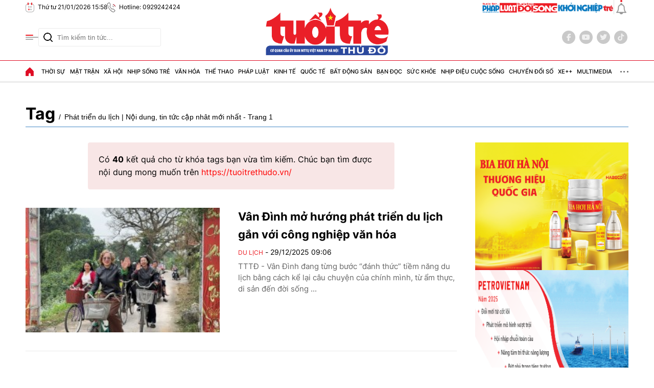

--- FILE ---
content_type: text/html; charset=utf-8
request_url: https://tuoitrethudo.vn/tag/phat-trien-du-lich-14693.tag
body_size: 16452
content:
<!DOCTYPE html>
<html translate="no" lang="vi">
<head>
    <title>Phát triển du lịch | Nội dung, tin tức cập nhât mới nhất - Trang 1</title>	
<base href="https://tuoitrethudo.vn/" />
<meta http-equiv="Content-Type" content="text/html; charset=utf-8" />
<meta http-equiv="content-language" content="vi" />
<meta name="description" content="Phát triển du lịch - Tổng hợp tin tức Phát triển du lịch cập nhật mới nhất. Xem ngay những hình ảnh, sự kiện, tin tức về Phát triển du lịch mới nhất trên Tuổi Trẻ Thủ Đô - Trang 1" />
<meta name="keywords" content="Phát triển du lịch" />
<meta name="news_keywords" content="Phát triển du lịch" />
<meta name="robots" content="noodp,max-image-preview:large,index,follow" />
<meta name="copyright" content="Báo Tuổi Trẻ Thủ Đô" />
<meta name="author" content="Báo Tuổi Trẻ Thủ Đô" />
<meta http-equiv="audience" content="General" />
<meta name="resource-type" content="Document" />
<meta name="distribution" content="Global" />
<meta name="revisit-after" content="1 days" />
<meta name="GENERATOR" content="https://tuoitrethudo.vn/" />
<meta property="fb:admins" content="100000170835517" />
<meta property="fb:app_id" content="366799600959032" />    
<meta property="fb:pages" content="178538916276650" />
<meta property="og:locale" content="vi_VN" />
<meta property="og:site_name" content="Báo Tuổi Trẻ Thủ Đô" />
<meta property="og:url" content="https://tuoitrethudo.vn/tag/phat-trien-du-lich-14693.tag" />
<meta property="og:type" content="article" />
<meta property="og:title" content="Phát triển du lịch | Nội dung, tin tức cập nhât mới nhất - Trang 1" />
<meta property="og:description" content="Phát triển du lịch - Tổng hợp tin tức Phát triển du lịch cập nhật mới nhất. Xem ngay những hình ảnh, sự kiện, tin tức về Phát triển du lịch mới nhất trên Tuổi Trẻ Thủ Đô - Trang 1" />
<meta property="og:image" content="stores/tpl_site_cfg_logo/2025/072025/14/17/watermark-share-07-2520250714172004.png?rt=20250714172004?randTime=1768985915" />
<meta property="og:image:width" content="1200" />
<meta property="og:image:height" content="630" />	
<meta property="og:image:alt" content="Phát triển du lịch | Nội dung, tin tức cập nhât mới nhất - Trang 1" />
<meta http-equiv="X-UA-Compatible" content="IE=edge" />
<meta name="viewport" content="width=device-width">
<meta name="theme-color" content="#fff" />
<link rel="alternate" href="https://tuoitrethudo.vn/tag/phat-trien-du-lich-14693.tag" hreflang="vi-vn" />
<link rel="canonical" href="https://tuoitrethudo.vn/tag/phat-trien-du-lich-14693.tag" />
<link rel="alternate" type="application/rss+xml" title="RSS Feed for Phát triển du lịch | Nội dung, tin tức cập nhât mới nhất - Trang 1" href="https://tuoitrethudo.vn/rss_feed/tag" />
<!-- favicon -->
<!-- <link rel="Shortcut Icon" href="https://tuoitrethudo.vn/modules/frontend/themes/tttd/images/favicon.png?v=2.620251205113631" type="image/x-icon" /> -->
<link rel="apple-touch-icon" sizes="57x57" href="https://tuoitrethudo.vn/modules/frontend/themes/tttd/images/favicon/apple-icon-57x57.png?v=2.620251205113631" />
<link rel="apple-touch-icon" sizes="60x60" href="https://tuoitrethudo.vn/modules/frontend/themes/tttd/images/favicon/apple-icon-60x60.png?v=2.620251205113631" />
<link rel="apple-touch-icon" sizes="72x72" href="https://tuoitrethudo.vn/modules/frontend/themes/tttd/images/favicon/apple-icon-72x72.png?v=2.620251205113631" />
<link rel="apple-touch-icon" sizes="76x76" href="https://tuoitrethudo.vn/modules/frontend/themes/tttd/images/favicon/apple-icon-76x76.png?v=2.620251205113631" />
<link rel="apple-touch-icon" sizes="114x114" href="https://tuoitrethudo.vn/modules/frontend/themes/tttd/images/favicon/apple-icon-114x114.png?v=2.620251205113631" />
<link rel="apple-touch-icon" sizes="120x120" href="https://tuoitrethudo.vn/modules/frontend/themes/tttd/images/favicon/apple-icon-120x120.png?v=2.620251205113631" />
<link rel="apple-touch-icon" sizes="144x144" href="https://tuoitrethudo.vn/modules/frontend/themes/tttd/images/favicon/apple-icon-144x144.png?v=2.620251205113631" />
<link rel="apple-touch-icon" sizes="152x152" href="https://tuoitrethudo.vn/modules/frontend/themes/tttd/images/favicon/apple-icon-152x152.png?v=2.620251205113631" />
<link rel="apple-touch-icon" sizes="180x180" href="https://tuoitrethudo.vn/modules/frontend/themes/tttd/images/favicon/apple-icon-180x180.png?v=2.620251205113631" />
<link rel="icon" type="image/png" sizes="192x192"  href="https://tuoitrethudo.vn/modules/frontend/themes/tttd/images/favicon/android-icon-192x192.png?v=2.620251205113631" />
<link rel="icon" type="image/png" sizes="32x32" href="https://tuoitrethudo.vn/modules/frontend/themes/tttd/images/favicon/favicon-32x32.png?v=2.620251205113631" />
<link rel="icon" type="image/png" sizes="96x96" href="https://tuoitrethudo.vn/modules/frontend/themes/tttd/images/favicon/favicon-96x96.png?v=2.620251205113631" />
<link rel="icon" type="image/png" sizes="16x16" href="https://tuoitrethudo.vn/modules/frontend/themes/tttd/images/favicon/favicon-16x16.png?v=2.620251205113631" />
<meta name="google-site-verification" content="m7VFrPvXrFiFo9jGxgvXgDt28NSH5eYmBGxAapGuF4E" />
<meta name="yandex-verification" content="7721762f0b6262d7" />
<meta name="msvalidate.01" content="3D228D3A34695D3FF8CCAA5DD6AEAA6C" />
<meta name="zalo-platform-site-verification" content="JCQN2fll75rPuuO6cC0o3qhiwG2cdJDOE3O" />
<meta name="zalo-platform-site-verification" content="SkUJ5RBb6KjZwQfDdfSS566WjowDqcHuCpW" /><meta name="google-site-verification" content="jE22A09ZDxwjgRAqHgLir1-NfQq6hR3TY6OLDVWC7-w" />
<!-- Google Tag Manager -->
<script>(function(w,d,s,l,i){w[l]=w[l]||[];w[l].push({'gtm.start':
new Date().getTime(),event:'gtm.js'});var f=d.getElementsByTagName(s)[0],
j=d.createElement(s),dl=l!='dataLayer'?'&l='+l:'';j.async=true;j.src=
'https://www.googletagmanager.com/gtm.js?id='+i+dl;f.parentNode.insertBefore(j,f);
})(window,document,'script','dataLayer','GTM-WZMM4RG8');</script>
<!-- End Google Tag Manager -->    <link ref="preload" href="https://tuoitrethudo.vn/modules/frontend/themes/tttd/css/fonts/Inter/Inter-Regular.ttf" as="style" />
	<link ref="preload" href="https://tuoitrethudo.vn/modules/frontend/themes/tttd/css/fonts/Inter/Inter-Medium.ttf" as="style" />
	<link ref="preload" href="https://tuoitrethudo.vn/modules/frontend/themes/tttd/css/fonts/Inter/Inter-Bold.ttf" as="style" />
	<link ref="preload" href="https://tuoitrethudo.vn/modules/frontend/themes/tttd/css/fonts/Merriweather/Merriweather-Bold.ttf" as="style" />
	<!-- <link ref="preload" href="https://tuoitrethudo.vn/modules/frontend/themes/tttd/css/fancybox.css" as="style" /> -->
    <link rel="stylesheet" href="https://tuoitrethudo.vn/modules/frontend/themes/tttd/js/slick/slick-theme.css?v=2.620251205113631">
    <link rel="stylesheet" href="https://tuoitrethudo.vn/modules/frontend/themes/tttd/js/swiper/swiper-bundle.min.css?v=2.620251205113631">
        <link rel="stylesheet" href="https://tuoitrethudo.vn/modules/frontend/themes/tttd/js/swiper/swiper-bundle.min.css?v=2.620251205113631">

    <link rel="stylesheet" href="https://tuoitrethudo.vn/modules/frontend/themes/tttd/css/style.css?v=2.620251205113631">
    <link rel="stylesheet" href="https://tuoitrethudo.vn/modules/frontend/themes/tttd/css/fonts/fontawesome-6.5.1/css/all.min.css?v=2.620251205113631">
    <script src="https://tuoitrethudo.vn/modules/frontend/themes/tttd/js/mastercms-ultimate-edition.js?v=2.620251205113631"></script>
    </head>
<body >
<!-- Google Tag Manager (noscript) -->
<noscript><iframe src="https://www.googletagmanager.com/ns.html?id=GTM-WZMM4RG8" height="0" width="0" style="display:none;visibility:hidden"></iframe></noscript>
<!-- End Google Tag Manager (noscript) --><script type="application/ld+json">
{
    "@context" : "https://schema.org",
    "@type" : "Organization",
    "name" : "Tuổi Trẻ Thủ Đô",
    "url" : "https://tuoitrethudo.vn/",
    "logo": "https://tuoitrethudo.vn/modules/frontend/themes/tttd/images/logo.png?v=2.620251205113631"
}
</script>
<script type="application/ld+json">
{
    "@context": "https://schema.org",
  "@type": "BreadcrumbList",
  "itemListElement": 
  [
    {
      "@type": "ListItem",
      "position": 1,
      "item": {"@id": "https://tuoitrethudo.vn/","name": "Trang chủ"}
    },{  
      "@type": "ListItem",
      "position": 2,
      "item": {"@id": "https://tuoitrethudo.vn/tag","name": "Tag"}
    },{"@type": "ListItem",
      "position": 3,
      "item": {"@id": "https://tuoitrethudo.vn/tag/phat-trien-du-lich-14693.tag","name": "Phát triển du lịch | Nội dung, tin tức cập nhât mới nhất - Trang 1"}
    }
      ]
  }
</script>
    <span class="gotop"><i class="fa-solid fa-arrow-up"></i></span>
        <div class="banner fw clearfix">
            </div>
    <div class="webpage pc-tags">
    <header id="header">
    <div class="header-top fw clearfix">
        <div class="siteCenter">
            <div class="header-info d-flex lt">
                <!-- <span class="ico-line"></span>
                <span class="ico-nav"></span>
                <span class="ico-line"></span> -->
                <span class="ico ico-calendar">Thứ tư 21/01/2026 15:58</span>
                <span class="ico ico-phone">Hotline: 0929242424</span>
                <!-- <a class="ico ico-mail" target="_blank" rel="nofollow" href="https://mail.google.com/mail/u/0/?view=cm&su=Message%20Subject&to&body=https://tuoitrethudo.com.vn&fs=1&tf=1">Email: tuoitrethudoonline@gmail.com</a> -->
            </div>
            <div class="header-info d-flex rt">
                <div class="logo-multisite d-flex">
                    <a href="https://phapluat.tuoitrethudo.vn/" title="Tuổi trẻ & Pháp luật" target="_blank">
                        <img src="https://tuoitrethudo.vn/modules/frontend/themes/tttd/images/pc/logo-TTPL.svg?v=2.620251205113631" height="20" alt="Tuổi trẻ &amp; Pháp luật" style="height: 20px;">
                    </a>
                    <a href="" title="" target="_blank">
                        <img src="https://tuoitrethudo.vn/modules/frontend/themes/tttd/images/pc/logo-doisong.png?v=2.620251205113631" height="20" alt="Tuổi trẻ &amp; Đời sống" style="height: 20px;">
                    </a>
                    <a href="https://khoinghieptre.tuoitrethudo.vn/" title="Khởi nghiệp trẻ" target="_blank">
                        <img src="https://tuoitrethudo.vn/modules/frontend/themes/tttd/images/pc/logo-khoinghieptre.png?v=2.620251205113631" height="20" alt="Khởi nghiệp trẻ" style="height: 20px;">
                    </a></div>
                <span class="ico-line"></span>
                <a class="ico-bell" href="https://tuoitrethudo.vn/tin-24h" title="Tin 24h"></a>
            </div>
        </div>
    </div>
    <div class="header-middle fw clearfix">
        <div class="siteCenter">
            <div class="header-extension">
                <span class="ico-nav"></span>
                <form id="frmSearch" class="https://tuoitrethudo.vn/search_enginer.html?p=tim-kiem" name="frmSearch">
                    <input type="text" onkeypress="return enter_search_q(event);" name="q" value="" placeholder="Tìm kiếm tin tức..." />
                    <button type="submit" name="submit" value="" onclick="return submit_search_q();"></button>
                </form>
            </div>
            <div class="header-logo">
                <a href="https://tuoitrethudo.vn/" title="Báo Tuổi Trẻ Thủ Đô" class="logo">
                    <img src="https://tuoitrethudo.vn/modules/frontend/themes/tttd/images/pc/logo.png?v=2.620251205113631" alt="Báo Tuổi Trẻ Thủ Đô" width="250">
                    <!-- <span class="site-slogan">CƠ QUAN CỦA ĐOÀN TNCS HỒ CHÍ MINH TP HÀ NỘI</span> -->
                </a>
            </div>
            <div class="header-social">
                <a href="https://www.facebook.com/baotttd" target="_blank" class="ft-social" rel="nofollow"><i class="fa-brands fa-facebook-f"></i></a>
                <a href="" class="ft-social"><i class="fa-brands fa-youtube" rel="nofollow"></i></a>
                <a href="" class="ft-social"><i class="fa-brands fa-twitter" rel="nofollow"></i></a>
                <a href="" class="ft-social"><i class="fa-brands fa-tiktok" rel="nofollow"></i></a>
            </div>
        </div>
    </div>
        <div class="header-mega-menu fw clearfix">
        <div class="siteCenter">
            <span class="ico-close">Đóng menu</span>
            <div class="layout-grid-menu">
                <div class="mega-menu-left">
                    <div class="navigation-header fw clearfix">
                                                <div class="mega-menu-item">
                            <a class="mega-link" href="https://tuoitrethudo.vn/thoi-su" title="Thời sự">Thời sự</a>
                                                        <a class="mega-link-sub" href="https://tuoitrethudo.vn/thoi-su/tin-tuc" title="Tin tức">Tin tức</a>
                                                        <a class="mega-link-sub" href="https://tuoitrethudo.vn/thoi-su/tieu-diem" title="Tiêu điểm">Tiêu điểm</a>
                                                        <a class="mega-link-sub" href="https://tuoitrethudo.vn/thoi-su/nhan-su" title="Nhân sự">Nhân sự</a>
                                                        <a class="mega-link-sub" href="https://tuoitrethudo.vn/thoi-su/chao-mung-dai-hoi-xiv-cua-dang" title="Chào mừng Đại hội XIV của Đảng">Chào mừng Đại hội XIV của Đảng</a>
                                                        <a class="mega-link-sub" href="https://tuoitrethudo.vn/thoi-su/bao-ve-nen-tang-tu-tuong-cua-dang" title="Bảo vệ nền tảng tư tưởng của Đảng">Bảo vệ nền tảng tư tưởng của Đảng</a>
                                                        <a class="mega-link-sub" href="https://tuoitrethudo.vn/thoi-su/ky-nguyen-vuon-minh-cua-dan-toc" title="Kỷ nguyên vươn mình của dân tộc">Kỷ nguyên vươn mình của dân tộc</a>
                                                    </div>
                                                <div class="mega-menu-item">
                            <a class="mega-link" href="https://tuoitrethudo.vn/mat-tran" title="Mặt trận">Mặt trận</a>
                                                        <a class="mega-link-sub" href="https://tuoitrethudo.vn/mat-tran/hoat-dong-mat-tran" title="Hoạt động Mặt trận">Hoạt động Mặt trận</a>
                                                        <a class="mega-link-sub" href="https://tuoitrethudo.vn/mat-tran/hoc-tap-va-lam-theo-loi-bac" title="Học tập và làm theo lời Bác">Học tập và làm theo lời Bác</a>
                                                        <a class="mega-link-sub" href="https://tuoitrethudo.vn/mat-tran/dan-toc-ton-giao" title="Dân tộc tôn giáo">Dân tộc tôn giáo</a>
                                                        <a class="mega-link-sub" href="https://tuoitrethudo.vn/mat-tran/doi-ngoai-nhan-dan" title="Đối ngoại nhân dân">Đối ngoại nhân dân</a>
                                                        <a class="mega-link-sub" href="https://tuoitrethudo.vn/mat-tran/lao-dong-cong-doan" title="Lao động - Công đoàn">Lao động - Công đoàn</a>
                                                        <a class="mega-link-sub" href="https://tuoitrethudo.vn/mat-tran/phu-nu-doi-song" title="Phụ nữ & Đời sống">Phụ nữ & Đời sống</a>
                                                    </div>
                                                <div class="mega-menu-item">
                            <a class="mega-link" href="https://tuoitrethudo.vn/xa-hoi" title="Xã hội">Xã hội</a>
                                                        <a class="mega-link-sub" href="https://tuoitrethudo.vn/xa-hoi/do-thi" title="Đô thị">Đô thị</a>
                                                        <a class="mega-link-sub" href="https://tuoitrethudo.vn/xa-hoi/moi-truong" title="Môi trường">Môi trường</a>
                                                        <a class="mega-link-sub" href="https://tuoitrethudo.vn/xa-hoi/bhxh-doi-song" title="BHXH & Đời sống">BHXH & Đời sống</a>
                                                        <a class="mega-link-sub" href="https://tuoitrethudo.vn/xa-hoi/giai-phong-mat-bang" title="Giải phóng mặt bằng">Giải phóng mặt bằng</a>
                                                        <a class="mega-link-sub" href="https://tuoitrethudo.vn/xa-hoi/muon-mat-cuoc-song" title="Muôn mặt cuộc sống">Muôn mặt cuộc sống</a>
                                                    </div>
                                                <div class="mega-menu-item">
                            <a class="mega-link" href="https://tuoitrethudo.vn/nhip-song-tre" title="Nhịp sống trẻ">Nhịp sống trẻ</a>
                                                        <a class="mega-link-sub" href="https://tuoitrethudo.vn/nhip-song-tre/doi-thoai-voi-thanh-nien" title="Đối thoại với Thanh niên">Đối thoại với Thanh niên</a>
                                                        <a class="mega-link-sub" href="https://tuoitrethudo.vn/nhip-song-tre/thanh-nien-tinh-nguyen" title="Thanh niên tình nguyện">Thanh niên tình nguyện</a>
                                                        <a class="mega-link-sub" href="https://tuoitrethudo.vn/nhip-song-tre/guong-mat-tre" title="Gương mặt trẻ">Gương mặt trẻ</a>
                                                        <a class="mega-link-sub" href="https://tuoitrethudo.vn/nhip-song-tre/goc-nhin-tre" title="Góc nhìn trẻ">Góc nhìn trẻ</a>
                                                    </div>
                                                <div class="mega-menu-item">
                            <a class="mega-link" href="https://tuoitrethudo.vn/van-hoa" title="Văn hóa">Văn hóa</a>
                                                        <a class="mega-link-sub" href="https://tuoitrethudo.vn/van-hoa/van-hoc" title="Văn học">Văn học</a>
                                                        <a class="mega-link-sub" href="https://tuoitrethudo.vn/van-hoa/nghe-thuat" title="Nghệ thuật">Nghệ thuật</a>
                                                        <a class="mega-link-sub" href="https://tuoitrethudo.vn/van-hoa/thoi-trang" title="Thời trang">Thời trang</a>
                                                    </div>
                                                <div class="mega-menu-item">
                            <a class="mega-link" href="https://tuoitrethudo.vn/the-thao" title="Thể thao">Thể thao</a>
                                                        <a class="mega-link-sub" href="https://tuoitrethudo.vn/the-thao/bong-da" title="Bóng đá">Bóng đá</a>
                                                        <a class="mega-link-sub" href="https://tuoitrethudo.vn/the-thao/the-thao-trong-nuoc" title="Thể thao trong nước">Thể thao trong nước</a>
                                                        <a class="mega-link-sub" href="https://tuoitrethudo.vn/the-thao/the-thao-nuoc-ngoai" title="Thể thao nước ngoài">Thể thao nước ngoài</a>
                                                        <a class="mega-link-sub" href="https://tuoitrethudo.vn/the-thao/hau-truong" title="Hậu trường">Hậu trường</a>
                                                    </div>
                                                <div class="mega-menu-item">
                            <a class="mega-link" href="https://tuoitrethudo.vn/phap-luat" title="Pháp luật">Pháp luật</a>
                                                        <a class="mega-link-sub" href="https://tuoitrethudo.vn/phap-luat/tin-tuc-antt" title="Tin tức ANTT">Tin tức ANTT</a>
                                                        <a class="mega-link-sub" href="https://tuoitrethudo.vn/phap-luat/ky-su-phap-dinh" title="Ký sự pháp đình">Ký sự pháp đình</a>
                                                        <a class="mega-link-sub" href="https://tuoitrethudo.vn/phap-luat/tu-van-phap-luat" title="Tư vấn pháp luật">Tư vấn pháp luật</a>
                                                        <a class="mega-link-sub" href="https://tuoitrethudo.vn/phap-luat/phong-chay-chua-chay" title="Phòng cháy chữa cháy">Phòng cháy chữa cháy</a>
                                                    </div>
                                                <div class="mega-menu-item">
                            <a class="mega-link" href="https://tuoitrethudo.vn/kinh-te" title="Kinh tế">Kinh tế</a>
                                                        <a class="mega-link-sub" href="https://tuoitrethudo.vn/kinh-te/nong-nghiep-nong-thon" title="Nông nghiệp - Nông thôn">Nông nghiệp - Nông thôn</a>
                                                        <a class="mega-link-sub" href="https://tuoitrethudo.vn/kinh-te/doanh-nghiep" title="Doanh nghiệp">Doanh nghiệp</a>
                                                        <a class="mega-link-sub" href="https://tuoitrethudo.vn/kinh-te/thi-truong-tai-chinh" title="Thị trường - Tài chính">Thị trường - Tài chính</a>
                                                        <a class="mega-link-sub" href="https://tuoitrethudo.vn/kinh-te/khoi-nghiep-sang-tao" title="Khởi nghiệp sáng tạo">Khởi nghiệp sáng tạo</a>
                                                        <a class="mega-link-sub" href="https://tuoitrethudo.vn/kinh-te/viec-lam" title="Việc làm">Việc làm</a>
                                                    </div>
                                                <div class="mega-menu-item">
                            <a class="mega-link" href="https://tuoitrethudo.vn/quoc-te" title="Quốc tế">Quốc tế</a>
                                                        <a class="mega-link-sub" href="https://tuoitrethudo.vn/quoc-te/the-gioi-24h" title="Thế giới 24h">Thế giới 24h</a>
                                                        <a class="mega-link-sub" href="https://tuoitrethudo.vn/quoc-te/nhin-ra-the-gioi" title="Nhìn ra thế giới">Nhìn ra thế giới</a>
                                                        <a class="mega-link-sub" href="https://tuoitrethudo.vn/quoc-te/chuyen-la" title="Chuyện lạ">Chuyện lạ</a>
                                                    </div>
                                                <div class="mega-menu-item">
                            <a class="mega-link" href="https://tuoitrethudo.vn/bat-dong-san" title="Bất động sản">Bất động sản</a>
                                                        <a class="mega-link-sub" href="https://tuoitrethudo.vn/bat-dong-san/du-an" title="Dự án">Dự án</a>
                                                        <a class="mega-link-sub" href="https://tuoitrethudo.vn/bat-dong-san/thi-truong" title="Thị trường">Thị trường</a>
                                                        <a class="mega-link-sub" href="https://tuoitrethudo.vn/bat-dong-san/quy-hoach-xay-dung" title="Quy hoạch - Xây dựng">Quy hoạch - Xây dựng</a>
                                                        <a class="mega-link-sub" href="https://tuoitrethudo.vn/bat-dong-san/noi-that" title="Nội thất">Nội thất</a>
                                                    </div>
                                                <div class="mega-menu-item">
                            <a class="mega-link" href="https://tuoitrethudo.vn/ban-doc" title="Bạn đọc">Bạn đọc</a>
                                                        <a class="mega-link-sub" href="https://tuoitrethudo.vn/ban-doc/duong-day-nong" title="Đường dây nóng">Đường dây nóng</a>
                                                        <a class="mega-link-sub" href="https://tuoitrethudo.vn/ban-doc/bao-ve-nguoi-tieu-dung" title="Bảo vệ người tiêu dùng">Bảo vệ người tiêu dùng</a>
                                                        <a class="mega-link-sub" href="https://tuoitrethudo.vn/ban-doc/cai-chinh" title="Cải chính">Cải chính</a>
                                                    </div>
                                                <div class="mega-menu-item">
                            <a class="mega-link" href="https://tuoitrethudo.vn/suc-khoe" title="Sức khỏe">Sức khỏe</a>
                                                        <a class="mega-link-sub" href="https://tuoitrethudo.vn/suc-khoe/tin-y-te" title="Tin Y tế">Tin Y tế</a>
                                                        <a class="mega-link-sub" href="https://tuoitrethudo.vn/suc-khoe/lam-dep" title="Làm đẹp">Làm đẹp</a>
                                                    </div>
                                                <div class="mega-menu-item">
                            <a class="mega-link" href="https://tuoitrethudo.vn/nhip-dieu-cuoc-song" title="Nhịp điệu cuộc sống">Nhịp điệu cuộc sống</a>
                                                        <a class="mega-link-sub" href="https://tuoitrethudo.vn/nhip-dieu-cuoc-song/du-lich" title="Du lịch">Du lịch</a>
                                                        <a class="mega-link-sub" href="https://tuoitrethudo.vn/nhip-dieu-cuoc-song/am-thuc" title="Ẩm thực">Ẩm thực</a>
                                                        <a class="mega-link-sub" href="https://tuoitrethudo.vn/nhip-dieu-cuoc-song/nguoi-ha-noi" title="Người Hà Nội">Người Hà Nội</a>
                                                    </div>
                                                <div class="mega-menu-item">
                            <a class="mega-link" href="https://tuoitrethudo.vn/chuyen-doi-so" title="Chuyển đổi số">Chuyển đổi số</a>
                                                        <a class="mega-link-sub" href="https://tuoitrethudo.vn/chuyen-doi-so/chinh-quyen-so" title="Chính quyền số">Chính quyền số</a>
                                                        <a class="mega-link-sub" href="https://tuoitrethudo.vn/chuyen-doi-so/kinh-te-so" title="Kinh tế số">Kinh tế số</a>
                                                        <a class="mega-link-sub" href="https://tuoitrethudo.vn/chuyen-doi-so/xa-hoi-so" title="Xã hội số">Xã hội số</a>
                                                        <a class="mega-link-sub" href="https://tuoitrethudo.vn/chuyen-doi-so/cong-nghe-so" title="Công nghệ số">Công nghệ số</a>
                                                    </div>
                                                <div class="mega-menu-item">
                            <a class="mega-link" href="https://tuoitrethudo.vn/xe" title="Xe++">Xe++</a>
                                                    </div>
                                                <div class="mega-menu-item">
                            <a class="mega-link" href="https://tuoitrethudo.vn/multimedia" title="MultiMedia">MultiMedia</a>
                            <a class="mega-link-sub" href="https://tuoitrethudo.vn/multimedia/anh" title="Ảnh">Ảnh</a>
                            <a class="mega-link-sub" href="https://tuoitrethudo.vn/video" title="Video">Video</a>
                            <a class="mega-link-sub" href="https://tuoitrethudo.vn/multimedia/emagazine" title="Emagazine">Emagazine</a>
                            <a class="mega-link-sub" href="https://tuoitrethudo.vn/multimedia/infographic" title="Infographic">Infographic</a>
                            <a class="mega-link-sub" href="https://tuoitrethudo.vn/podcast" title="Podcast">Podcast</a>
                        </div>
                        <div class="mega-menu-item">
                            <a class="mega-link" href="https://tuoitrethudo.vn/giao-thong" title="Giao thông">Giao thông</a>
                            <a class="mega-link-sub" href="https://tuoitrethudo.vn/giao-thong/du-an-duong-vanh-dai-4-vung-thu-do" title="Dự án đường Vành đai 4 - Vùng Thủ đô">Dự án đường Vành đai 4 - Vùng Thủ đô</a>
                        </div>
                        <div class="mega-menu-item">
                            <a class="mega-link" href="https://tuoitrethudo.vn/giai-tri" title="Giải trí">Giải trí</a>
                            <a class="mega-link-sub" href="https://tuoitrethudo.vn/giai-tri/dien-anh" title="Điện Ảnh">Điện ảnh</a>
                            <a class="mega-link-sub" href="https://tuoitrethudo.vn/giai-tri/am-nhac" title="Âm nhạc">Âm nhạc</a>
                        </div>
                        <div class="mega-menu-item">
                            <a class="mega-link" href="https://tuoitrethudo.vn/an-toan-thuc-pham" title="An toàn thực phẩm">An toàn thực phẩm</a>
                            <a class="mega-link-sub" href="https://tuoitrethudo.vn/an-toan-thuc-pham/dinh-duong" title="Dinh dưỡng">Dinh dưỡng</a>
                            <a class="mega-link-sub" href="https://tuoitrethudo.vn/an-toan-thuc-pham/mon-ngon" title="Món ngon">Món ngon</a>
                        </div>
                        <div class="mega-menu-item">
                            <a class="mega-link" href="https://tuoitrethudo.vn/giao-duc-tre" title="Giáo dục trẻ">Giáo dục trẻ</a>
                        </div>
                        <div class="mega-menu-item">
                            <a class="mega-link" href="https://tuoitrethudo.vn/san-pham-dich-vu" title="Sản phẩm - Dịch vụ">Sản phẩm - Dịch vụ</a>
                        </div>
                        <div class="mega-menu-item">
                            <a class="mega-link" href="https://tuoitrethudo.vn/nhip-song-phuong-nam" title="Nhịp sống phương Nam">Nhịp sống phương Nam</a>
                        </div>
                        <!-- <div class="mega-menu-item">
                            <a class="mega-link" href="https://tuoitrethudo.vn/giao-duc-tre" title="Giáo dục trẻ">Giáo dục trẻ</a>
                            <a class="mega-link" href="https://tuoitrethudo.vn/san-pham-dich-vu" title="Sản phẩm - Dịch vụ">Sản phẩm - Dịch vụ</a>
                            <a class="mega-link" href="https://tuoitrethudo.vn/nhip-song-phuong-nam" title="Nhịp sống phương Nam">Nhịp sống phương Nam</a>
                        </div> -->
                    </div>
                </div>
                <div class="mega-menu-right">
                    <div class="header-social">
                        <a href="https://www.facebook.com/baotttd" target="_blank" class="ft-social" rel="nofollow"><i class="fa-brands fa-facebook-f"></i></a>
                        <a href="" class="ft-social"><i class="fa-brands fa-youtube" rel="nofollow"></i></a>
                        <a href="" class="ft-social"><i class="fa-brands fa-twitter" rel="nofollow"></i></a>
                        <a href="" class="ft-social"><i class="fa-brands fa-tiktok" rel="nofollow"></i></a>
                    </div>
                </div>
            </div>
        </div>
    </div>
    <nav id="nav" class="header-menu">
        <div class="siteCenter">
            <ul class="main-menu fw clearfix">
                <li class="item-menu ico-homepage">
                    <a href="https://tuoitrethudo.vn/" title="Báo Tuổi Trẻ Thủ Đô" class="link-menu"></a>
                </li>
                                <li class="item-menu ">
                    <a href="https://tuoitrethudo.vn/thoi-su" class="link-menu " title="Thời sự">Thời sự</a>
                    <ul class="sub-menu">
                                                <li class="sub-item "><a href="https://tuoitrethudo.vn/thoi-su/tin-tuc" title="Tin tức">Tin tức</a></li>
                                                <li class="sub-item "><a href="https://tuoitrethudo.vn/thoi-su/tieu-diem" title="Tiêu điểm">Tiêu điểm</a></li>
                                                <li class="sub-item "><a href="https://tuoitrethudo.vn/thoi-su/nhan-su" title="Nhân sự">Nhân sự</a></li>
                                                <li class="sub-item "><a href="https://tuoitrethudo.vn/thoi-su/chao-mung-dai-hoi-xiv-cua-dang" title="Chào mừng Đại hội XIV của Đảng">Chào mừng Đại hội XIV của Đảng</a></li>
                                                <li class="sub-item "><a href="https://tuoitrethudo.vn/thoi-su/bao-ve-nen-tang-tu-tuong-cua-dang" title="Bảo vệ nền tảng tư tưởng của Đảng">Bảo vệ nền tảng tư tưởng của Đảng</a></li>
                                                <li class="sub-item "><a href="https://tuoitrethudo.vn/thoi-su/ky-nguyen-vuon-minh-cua-dan-toc" title="Kỷ nguyên vươn mình của dân tộc">Kỷ nguyên vươn mình của dân tộc</a></li>
                                            </ul>
                </li>
                                <li class="item-menu ">
                    <a href="https://tuoitrethudo.vn/mat-tran" class="link-menu " title="Mặt trận">Mặt trận</a>
                    <ul class="sub-menu">
                                                <li class="sub-item "><a href="https://tuoitrethudo.vn/mat-tran/hoat-dong-mat-tran" title="Hoạt động Mặt trận">Hoạt động Mặt trận</a></li>
                                                <li class="sub-item "><a href="https://tuoitrethudo.vn/mat-tran/hoc-tap-va-lam-theo-loi-bac" title="Học tập và làm theo lời Bác">Học tập và làm theo lời Bác</a></li>
                                                <li class="sub-item "><a href="https://tuoitrethudo.vn/mat-tran/dan-toc-ton-giao" title="Dân tộc tôn giáo">Dân tộc tôn giáo</a></li>
                                                <li class="sub-item "><a href="https://tuoitrethudo.vn/mat-tran/doi-ngoai-nhan-dan" title="Đối ngoại nhân dân">Đối ngoại nhân dân</a></li>
                                                <li class="sub-item "><a href="https://tuoitrethudo.vn/mat-tran/lao-dong-cong-doan" title="Lao động - Công đoàn">Lao động - Công đoàn</a></li>
                                                <li class="sub-item "><a href="https://tuoitrethudo.vn/mat-tran/phu-nu-doi-song" title="Phụ nữ & Đời sống">Phụ nữ & Đời sống</a></li>
                                            </ul>
                </li>
                                <li class="item-menu ">
                    <a href="https://tuoitrethudo.vn/xa-hoi" class="link-menu " title="Xã hội">Xã hội</a>
                    <ul class="sub-menu">
                                                <li class="sub-item "><a href="https://tuoitrethudo.vn/xa-hoi/do-thi" title="Đô thị">Đô thị</a></li>
                                                <li class="sub-item "><a href="https://tuoitrethudo.vn/xa-hoi/moi-truong" title="Môi trường">Môi trường</a></li>
                                                <li class="sub-item "><a href="https://tuoitrethudo.vn/xa-hoi/bhxh-doi-song" title="BHXH & Đời sống">BHXH & Đời sống</a></li>
                                                <li class="sub-item "><a href="https://tuoitrethudo.vn/xa-hoi/giai-phong-mat-bang" title="Giải phóng mặt bằng">Giải phóng mặt bằng</a></li>
                                                <li class="sub-item "><a href="https://tuoitrethudo.vn/xa-hoi/muon-mat-cuoc-song" title="Muôn mặt cuộc sống">Muôn mặt cuộc sống</a></li>
                                            </ul>
                </li>
                                <li class="item-menu ">
                    <a href="https://tuoitrethudo.vn/nhip-song-tre" class="link-menu " title="Nhịp sống trẻ">Nhịp sống trẻ</a>
                    <ul class="sub-menu">
                                                <li class="sub-item "><a href="https://tuoitrethudo.vn/nhip-song-tre/doi-thoai-voi-thanh-nien" title="Đối thoại với Thanh niên">Đối thoại với Thanh niên</a></li>
                                                <li class="sub-item "><a href="https://tuoitrethudo.vn/nhip-song-tre/thanh-nien-tinh-nguyen" title="Thanh niên tình nguyện">Thanh niên tình nguyện</a></li>
                                                <li class="sub-item "><a href="https://tuoitrethudo.vn/nhip-song-tre/guong-mat-tre" title="Gương mặt trẻ">Gương mặt trẻ</a></li>
                                                <li class="sub-item "><a href="https://tuoitrethudo.vn/nhip-song-tre/goc-nhin-tre" title="Góc nhìn trẻ">Góc nhìn trẻ</a></li>
                                            </ul>
                </li>
                                <li class="item-menu ">
                    <a href="https://tuoitrethudo.vn/van-hoa" class="link-menu " title="Văn hóa">Văn hóa</a>
                    <ul class="sub-menu">
                                                <li class="sub-item "><a href="https://tuoitrethudo.vn/van-hoa/van-hoc" title="Văn học">Văn học</a></li>
                                                <li class="sub-item "><a href="https://tuoitrethudo.vn/van-hoa/nghe-thuat" title="Nghệ thuật">Nghệ thuật</a></li>
                                                <li class="sub-item "><a href="https://tuoitrethudo.vn/van-hoa/thoi-trang" title="Thời trang">Thời trang</a></li>
                                            </ul>
                </li>
                                <li class="item-menu ">
                    <a href="https://tuoitrethudo.vn/the-thao" class="link-menu " title="Thể thao">Thể thao</a>
                    <ul class="sub-menu">
                                                <li class="sub-item "><a href="https://tuoitrethudo.vn/the-thao/bong-da" title="Bóng đá">Bóng đá</a></li>
                                                <li class="sub-item "><a href="https://tuoitrethudo.vn/the-thao/the-thao-trong-nuoc" title="Thể thao trong nước">Thể thao trong nước</a></li>
                                                <li class="sub-item "><a href="https://tuoitrethudo.vn/the-thao/the-thao-nuoc-ngoai" title="Thể thao nước ngoài">Thể thao nước ngoài</a></li>
                                                <li class="sub-item "><a href="https://tuoitrethudo.vn/the-thao/hau-truong" title="Hậu trường">Hậu trường</a></li>
                                            </ul>
                </li>
                                <li class="item-menu ">
                    <a href="https://tuoitrethudo.vn/phap-luat" class="link-menu " title="Pháp luật">Pháp luật</a>
                    <ul class="sub-menu">
                                                <li class="sub-item "><a href="https://tuoitrethudo.vn/phap-luat/tin-tuc-antt" title="Tin tức ANTT">Tin tức ANTT</a></li>
                                                <li class="sub-item "><a href="https://tuoitrethudo.vn/phap-luat/ky-su-phap-dinh" title="Ký sự pháp đình">Ký sự pháp đình</a></li>
                                                <li class="sub-item "><a href="https://tuoitrethudo.vn/phap-luat/tu-van-phap-luat" title="Tư vấn pháp luật">Tư vấn pháp luật</a></li>
                                                <li class="sub-item "><a href="https://tuoitrethudo.vn/phap-luat/phong-chay-chua-chay" title="Phòng cháy chữa cháy">Phòng cháy chữa cháy</a></li>
                                            </ul>
                </li>
                                <li class="item-menu ">
                    <a href="https://tuoitrethudo.vn/kinh-te" class="link-menu " title="Kinh tế">Kinh tế</a>
                    <ul class="sub-menu">
                                                <li class="sub-item "><a href="https://tuoitrethudo.vn/kinh-te/nong-nghiep-nong-thon" title="Nông nghiệp - Nông thôn">Nông nghiệp - Nông thôn</a></li>
                                                <li class="sub-item "><a href="https://tuoitrethudo.vn/kinh-te/doanh-nghiep" title="Doanh nghiệp">Doanh nghiệp</a></li>
                                                <li class="sub-item "><a href="https://tuoitrethudo.vn/kinh-te/thi-truong-tai-chinh" title="Thị trường - Tài chính">Thị trường - Tài chính</a></li>
                                                <li class="sub-item "><a href="https://tuoitrethudo.vn/kinh-te/khoi-nghiep-sang-tao" title="Khởi nghiệp sáng tạo">Khởi nghiệp sáng tạo</a></li>
                                                <li class="sub-item "><a href="https://tuoitrethudo.vn/kinh-te/viec-lam" title="Việc làm">Việc làm</a></li>
                                            </ul>
                </li>
                                <li class="item-menu ">
                    <a href="https://tuoitrethudo.vn/quoc-te" class="link-menu " title="Quốc tế">Quốc tế</a>
                    <ul class="sub-menu">
                                                <li class="sub-item "><a href="https://tuoitrethudo.vn/quoc-te/the-gioi-24h" title="Thế giới 24h">Thế giới 24h</a></li>
                                                <li class="sub-item "><a href="https://tuoitrethudo.vn/quoc-te/nhin-ra-the-gioi" title="Nhìn ra thế giới">Nhìn ra thế giới</a></li>
                                                <li class="sub-item "><a href="https://tuoitrethudo.vn/quoc-te/chuyen-la" title="Chuyện lạ">Chuyện lạ</a></li>
                                            </ul>
                </li>
                                <li class="item-menu ">
                    <a href="https://tuoitrethudo.vn/bat-dong-san" class="link-menu " title="Bất động sản">Bất động sản</a>
                    <ul class="sub-menu">
                                                <li class="sub-item "><a href="https://tuoitrethudo.vn/bat-dong-san/du-an" title="Dự án">Dự án</a></li>
                                                <li class="sub-item "><a href="https://tuoitrethudo.vn/bat-dong-san/thi-truong" title="Thị trường">Thị trường</a></li>
                                                <li class="sub-item "><a href="https://tuoitrethudo.vn/bat-dong-san/quy-hoach-xay-dung" title="Quy hoạch - Xây dựng">Quy hoạch - Xây dựng</a></li>
                                                <li class="sub-item "><a href="https://tuoitrethudo.vn/bat-dong-san/noi-that" title="Nội thất">Nội thất</a></li>
                                            </ul>
                </li>
                                <li class="item-menu ">
                    <a href="https://tuoitrethudo.vn/ban-doc" class="link-menu " title="Bạn đọc">Bạn đọc</a>
                    <ul class="sub-menu">
                                                <li class="sub-item "><a href="https://tuoitrethudo.vn/ban-doc/duong-day-nong" title="Đường dây nóng">Đường dây nóng</a></li>
                                                <li class="sub-item "><a href="https://tuoitrethudo.vn/ban-doc/bao-ve-nguoi-tieu-dung" title="Bảo vệ người tiêu dùng">Bảo vệ người tiêu dùng</a></li>
                                                <li class="sub-item "><a href="https://tuoitrethudo.vn/ban-doc/cai-chinh" title="Cải chính">Cải chính</a></li>
                                            </ul>
                </li>
                                <li class="item-menu ">
                    <a href="https://tuoitrethudo.vn/suc-khoe" class="link-menu " title="Sức khỏe">Sức khỏe</a>
                    <ul class="sub-menu">
                                                <li class="sub-item "><a href="https://tuoitrethudo.vn/suc-khoe/tin-y-te" title="Tin Y tế">Tin Y tế</a></li>
                                                <li class="sub-item "><a href="https://tuoitrethudo.vn/suc-khoe/lam-dep" title="Làm đẹp">Làm đẹp</a></li>
                                            </ul>
                </li>
                                <li class="item-menu ">
                    <a href="https://tuoitrethudo.vn/nhip-dieu-cuoc-song" class="link-menu " title="Nhịp điệu cuộc sống">Nhịp điệu cuộc sống</a>
                    <ul class="sub-menu">
                                                <li class="sub-item "><a href="https://tuoitrethudo.vn/nhip-dieu-cuoc-song/du-lich" title="Du lịch">Du lịch</a></li>
                                                <li class="sub-item "><a href="https://tuoitrethudo.vn/nhip-dieu-cuoc-song/am-thuc" title="Ẩm thực">Ẩm thực</a></li>
                                                <li class="sub-item "><a href="https://tuoitrethudo.vn/nhip-dieu-cuoc-song/nguoi-ha-noi" title="Người Hà Nội">Người Hà Nội</a></li>
                                            </ul>
                </li>
                                <li class="item-menu ">
                    <a href="https://tuoitrethudo.vn/chuyen-doi-so" class="link-menu " title="Chuyển đổi số">Chuyển đổi số</a>
                    <ul class="sub-menu">
                                                <li class="sub-item "><a href="https://tuoitrethudo.vn/chuyen-doi-so/chinh-quyen-so" title="Chính quyền số">Chính quyền số</a></li>
                                                <li class="sub-item "><a href="https://tuoitrethudo.vn/chuyen-doi-so/kinh-te-so" title="Kinh tế số">Kinh tế số</a></li>
                                                <li class="sub-item "><a href="https://tuoitrethudo.vn/chuyen-doi-so/xa-hoi-so" title="Xã hội số">Xã hội số</a></li>
                                                <li class="sub-item "><a href="https://tuoitrethudo.vn/chuyen-doi-so/cong-nghe-so" title="Công nghệ số">Công nghệ số</a></li>
                                            </ul>
                </li>
                                <li class="item-menu ">
                    <a href="https://tuoitrethudo.vn/xe" class="link-menu " title="Xe++">Xe++</a>
                    <ul class="sub-menu">
                                            </ul>
                </li>
                                <li class="item-menu">
                    <a href="https://tuoitrethudo.vn/multimedia" title="MultiMedia" class="link-menu">MultiMedia</a>
                    <ul class="sub-menu">
                        <li class="sub-item"><a href="https://tuoitrethudo.vn/multimedia/anh" title="Ảnh">Ảnh</a></li>
                        <li class="sub-item"><a href="https://tuoitrethudo.vn/video" title="Video">Video</a></li>
                        <li class="sub-item"><a href="https://tuoitrethudo.vn/multimedia/emagazine" title="Emagazine">Emagazine</a></li>
                        <li class="sub-item"><a href="https://tuoitrethudo.vn/multimedia/infographic" title="Infographic">Infographic</a></li>
                        <li class="sub-item"><a href="https://tuoitrethudo.vn/podcast" title="Podcast">Podcast</a></li>
                    </ul>
                </li>
                <li class="item-menu ico-ellipsis">
                    <span class="link-menu"></span>
                    <ul class="sub-menu">
                        <li class="sub-item"><a href="https://tuoitrethudo.vn/giao-thong" title="Giao thông">Giao thông</a></li>
                        <li class="sub-item"><a href="https://tuoitrethudo.vn/giai-tri" title="Giải trí">Giải trí</a></li>
                        <li class="sub-item"><a href="https://tuoitrethudo.vn/an-toan-thuc-pham" title="An toàn thực phẩm">An toàn thực phẩm</a></li>
                        <li class="sub-item"><a href="https://tuoitrethudo.vn/giao-duc-tre" title="Giáo dục trẻ">Giáo dục trẻ</a></li>
                        <li class="sub-item"><a href="https://tuoitrethudo.vn/san-pham-dich-vu" title="Sản phẩm - Dịch vụ">Sản phẩm - Dịch vụ</a></li>
                    </ul>
                </li>
            </ul>
        </div>
    </nav>
    </header>
<div class="banner-container m28 fw clearfix">
    <div class="siteCenter">
        <div class="banner-pc-slider fw">
                    </div>
    </div>
</div>
<div class="bx-breadcrumb fw clearfix">
    <div class="siteCenter">
                <div class="bx-breadcrumb-name active">
            <div class="bx-breadcrumb-title">
                <a href="https://tuoitrethudo.vn/tag" title="Tag" class="bx-breadcrumb-link">Tag</a>
                                <h1 class="bre-sub-item">
                    <a href="https://tuoitrethudo.vn/tag/phat-trien-du-lich-14693.tag">Phát triển du lịch | Nội dung, tin tức cập nhât mới nhất - Trang 1</a>
                </h1>
                            </div>
        </div>
            </div>
</div>
    <main id="main">
        <div class="body-main">
            <div class="siteCenter l-flex">
                <div class="bx-grid-body">
                    <div class="bx-grid-left">
                        <div class="bx-listing bx-none fw clearfix">
                            <div class="alert alert-info" role="alert">
                                Có <span class="ft-bold">
                                                                        40                                                                    </span> kết quả cho từ khóa tags bạn vừa tìm kiếm. Chúc bạn tìm được nội dung mong muốn trên <span class="text-red">https://tuoitrethudo.vn/</span>
                            </div>
                                                        <div class="cat-content fw clearfix">
                                                                <div class="article">
                                                                        <a class="article-image" href="https://tuoitrethudo.vn/van-dinh-mo-huong-phat-trien-du-lich-gan-voi-cong-nghiep-van-hoa-298082.html" title='Vân Đình mở hướng phát triển du lịch gắn với công nghiệp văn hóa'>
                                        <img class="mastercms_lazyload"  src="https://cdn.tuoitrethudo.vn/stores/news_dataimages/2025/122025/29/13/thumbnail/du-lich-520251229133102.jpg?rt=20251229133218?251229025843" alt='Vân Đình mở hướng phát triển du lịch gắn với công nghiệp văn hóa' />
                                    </a>
                                                                        <h3 class="article-title">
                                        <a href="https://tuoitrethudo.vn/van-dinh-mo-huong-phat-trien-du-lich-gan-voi-cong-nghiep-van-hoa-298082.html" title='Vân Đình mở hướng phát triển du lịch gắn với công nghiệp văn hóa' class="article-link">
                                                                                        Vân Đình mở hướng phát triển du lịch gắn với công nghiệp văn hóa                                            <span class="icoPhoto"></span> 
                                        </a>
                                    </h3>
                                    <div class="article-submeta">
                                        <a href="https://tuoitrethudo.vn/nhip-dieu-cuoc-song/du-lich" title="Du lịch" class="article-cat">Du lịch</a>
                                        <span class="article-publish"><span class="format_time">29/12/2025 09:06</span></span>
                                    </div>
                                    <div class="article-desc">TTTĐ - Vân Đình đang từng bước “đánh thức” tiềm năng du lịch bằng cách kể lại câu chuyện của chính mình, từ ẩm thực, di sản đến đời sống ...</div>
                                    <div class="article-relate-title" style="display: none;">
                                        <a class="article-relate-link" href="">Đảng và mùa Xuân dân tộc với những ca khúc đi cùng năm tháng</a>
                                    </div>
                                </div>
                                                                <div class="article">
                                                                        <a class="article-image" href="https://tuoitrethudo.vn/phat-trien-du-lich-da-nang-xung-tam-voi-khong-gian-du-dia-moi-292233.html" title='Phát triển du lịch Đà Nẵng xứng tầm với không gian, dư địa mới'>
                                        <img class="mastercms_lazyload"  src="https://cdn.tuoitrethudo.vn/stores/news_dataimages/2025/102025/17/18/croped/thumbnail/1011-du-lich-da-nang-can-chu-dong-thay-doi-lam-moi-220251017181458.jpg?251017091304" alt='Phát triển du lịch Đà Nẵng xứng tầm với không gian, dư địa mới' />
                                    </a>
                                                                        <h3 class="article-title">
                                        <a href="https://tuoitrethudo.vn/phat-trien-du-lich-da-nang-xung-tam-voi-khong-gian-du-dia-moi-292233.html" title='Phát triển du lịch Đà Nẵng xứng tầm với không gian, dư địa mới' class="article-link">
                                                                                        Phát triển du lịch Đà Nẵng xứng tầm với không gian, dư địa mới                                            <span class="icoPhoto"></span> 
                                        </a>
                                    </h3>
                                    <div class="article-submeta">
                                        <a href="https://tuoitrethudo.vn/nhip-dieu-cuoc-song" title="Nhịp điệu cuộc sống" class="article-cat">Nhịp điệu cuộc sống</a>
                                        <span class="article-publish"><span class="format_time">17/10/2025 21:13</span></span>
                                    </div>
                                    <div class="article-desc">TTTĐ - Cục trưởng Cục Du lịch quốc gia Việt Nam Nguyễn Trùng Khánh khẳng định sau sáp nhập TP Đà Nẵng mở ra không gian, dư địa mới, nguồn ...</div>
                                    <div class="article-relate-title" style="display: none;">
                                        <a class="article-relate-link" href="">Đảng và mùa Xuân dân tộc với những ca khúc đi cùng năm tháng</a>
                                    </div>
                                </div>
                                                                <div class="article">
                                                                        <a class="article-image" href="https://tuoitrethudo.vn/xa-yen-bai-thu-hut-nguon-luc-de-phat-trien-du-lich-cong-dong-290571.html" title='Xã Yên Bài thu hút nguồn lực để phát triển du lịch cộng đồng'>
                                        <img class="mastercms_lazyload"  src="https://cdn.tuoitrethudo.vn/stores/news_dataimages/2025/092025/30/15/croped/thumbnail/a2-17592041033151982594041-38-0-838-1280-crop-175920411598593738535120250930152955.jpg?250930083323" alt='Xã Yên Bài thu hút nguồn lực để phát triển du lịch cộng đồng' />
                                    </a>
                                                                        <h3 class="article-title">
                                        <a href="https://tuoitrethudo.vn/xa-yen-bai-thu-hut-nguon-luc-de-phat-trien-du-lich-cong-dong-290571.html" title='Xã Yên Bài thu hút nguồn lực để phát triển du lịch cộng đồng' class="article-link">
                                                                                        Xã Yên Bài thu hút nguồn lực để phát triển du lịch cộng đồng                                             
                                        </a>
                                    </h3>
                                    <div class="article-submeta">
                                        <a href="https://tuoitrethudo.vn/kinh-te/nong-nghiep-nong-thon" title="Nông nghiệp - Nông thôn" class="article-cat">Nông nghiệp - Nông thôn</a>
                                        <span class="article-publish"><span class="format_time">30/09/2025 20:33</span></span>
                                    </div>
                                    <div class="article-desc">TTTĐ - Yên Bài có lợi thế vượt trội về hệ sinh thái tự nhiên, văn hóa đặc sắc và mạng lưới giao thông thuận lợi phù hợp với phát ...</div>
                                    <div class="article-relate-title" style="display: none;">
                                        <a class="article-relate-link" href="">Đảng và mùa Xuân dân tộc với những ca khúc đi cùng năm tháng</a>
                                    </div>
                                </div>
                                                                <div class="article">
                                                                        <a class="article-image" href="https://tuoitrethudo.vn/xa-tran-phu-se-phat-trien-du-lich-thanh-kinh-te-mui-nhon-286669.html" title='Xã Trần Phú sẽ phát triển du lịch thành kinh tế mũi nhọn'>
                                        <img class="mastercms_lazyload"  src="https://cdn.tuoitrethudo.vn/stores/news_dataimages/2025/082025/18/13/croped/thumbnail/xa-tran-phu-220250818132645.jpg?250818020423" alt='Xã Trần Phú sẽ phát triển du lịch thành kinh tế mũi nhọn' />
                                    </a>
                                                                        <h3 class="article-title">
                                        <a href="https://tuoitrethudo.vn/xa-tran-phu-se-phat-trien-du-lich-thanh-kinh-te-mui-nhon-286669.html" title='Xã Trần Phú sẽ phát triển du lịch thành kinh tế mũi nhọn' class="article-link">
                                                                                        Xã Trần Phú sẽ phát triển du lịch thành kinh tế mũi nhọn                                            <span class="icoPhoto"></span> 
                                        </a>
                                    </h3>
                                    <div class="article-submeta">
                                        <a href="https://tuoitrethudo.vn/xa-hoi" title="Xã hội" class="article-cat">Xã hội</a>
                                        <span class="article-publish"><span class="format_time">18/08/2025 14:04</span></span>
                                    </div>
                                    <div class="article-desc">TTTĐ - Xã Trần Phú quyết tâm phát triển tiềm năng du lịch sinh thái, trải nghiệm, kết hợp với các sản phẩm văn hóa nghệ thuật cồng chiêng của ...</div>
                                    <div class="article-relate-title" style="display: none;">
                                        <a class="article-relate-link" href="">Đảng và mùa Xuân dân tộc với những ca khúc đi cùng năm tháng</a>
                                    </div>
                                </div>
                                                                <div class="article">
                                                                        <a class="article-image" href="https://tuoitrethudo.vn/phuong-sa-pa-phan-dau-thu-ngan-sach-3500-ty-dong-285957.html" title='Phường Sa Pa phấn đấu thu ngân sách 3.500 tỷ đồng'>
                                        <img class="mastercms_lazyload"  src="https://cdn.tuoitrethudo.vn/stores/news_dataimages/2025/082025/11/15/thumbnail/6c2304c5-36b2-4618-89fc-a877ee6e20250811153234.jpg?rt=20250811153238?250811085736" alt='Phường Sa Pa phấn đấu thu ngân sách 3.500 tỷ đồng' />
                                    </a>
                                                                        <h3 class="article-title">
                                        <a href="https://tuoitrethudo.vn/phuong-sa-pa-phan-dau-thu-ngan-sach-3500-ty-dong-285957.html" title='Phường Sa Pa phấn đấu thu ngân sách 3.500 tỷ đồng' class="article-link">
                                                                                        Phường Sa Pa phấn đấu thu ngân sách 3.500 tỷ đồng                                             
                                        </a>
                                    </h3>
                                    <div class="article-submeta">
                                        <a href="https://tuoitrethudo.vn/thoi-su/tin-tuc" title="Tin tức" class="article-cat">Tin tức</a>
                                        <span class="article-publish"><span class="format_time">11/08/2025 20:57</span></span>
                                    </div>
                                    <div class="article-desc">TTTĐ - Trong 2 ngày 10 - 11/8, phường Sa Pa (Lào Cai) tổ chức Đại hội đại biểu Đảng bộ lần thứ I, nhiệm kỳ 2025 - 2030. </div>
                                    <div class="article-relate-title" style="display: none;">
                                        <a class="article-relate-link" href="">Đảng và mùa Xuân dân tộc với những ca khúc đi cùng năm tháng</a>
                                    </div>
                                </div>
                                                                <div class="article">
                                                                        <a class="article-image" href="https://tuoitrethudo.vn/cong-nhan-diem-du-lich-moi-va-cham-dut-du-an-cham-tien-do-279073.html" title='Công nhận điểm du lịch mới và chấm dứt dự án chậm tiến độ'>
                                        <img class="mastercms_lazyload"  src="https://cdn.tuoitrethudo.vn/stores/news_dataimages/2025/052025/28/22/thumbnail/484889160-1065905722243034-3053115003934428371-n20250528225157.jpg?rt=20250528225201?250529023638" alt='Công nhận điểm du lịch mới và chấm dứt dự án chậm tiến độ' />
                                    </a>
                                                                        <h3 class="article-title">
                                        <a href="https://tuoitrethudo.vn/cong-nhan-diem-du-lich-moi-va-cham-dut-du-an-cham-tien-do-279073.html" title='Công nhận điểm du lịch mới và chấm dứt dự án chậm tiến độ' class="article-link">
                                                                                        Công nhận điểm du lịch mới và chấm dứt dự án chậm tiến độ                                             
                                        </a>
                                    </h3>
                                    <div class="article-submeta">
                                        <a href="https://tuoitrethudo.vn/nhip-dieu-cuoc-song/du-lich" title="Du lịch" class="article-cat">Du lịch</a>
                                        <span class="article-publish"><span class="format_time">29/05/2025 14:36</span></span>
                                    </div>
                                    <div class="article-desc">TTTĐ - UBND tỉnh Lâm Đồng vừa công nhận 2 điểm du lịch cấp tỉnh mới, đồng thời quyết định chấm dứt đầu tư một số dự án du lịch ...</div>
                                    <div class="article-relate-title" style="display: none;">
                                        <a class="article-relate-link" href="">Đảng và mùa Xuân dân tộc với những ca khúc đi cùng năm tháng</a>
                                    </div>
                                </div>
                                                                <div class="article">
                                                                        <a class="article-image" href="https://tuoitrethudo.vn/hai-phong-ky-vong-phat-trien-du-lich-duong-thuy-276106.html" title='Hải Phòng kỳ vọng phát triển du lịch đường thủy'>
                                        <img class="mastercms_lazyload"  src="https://cdn.tuoitrethudo.vn/stores/news_dataimages/2025/042025/22/20/croped/thumbnail/z6531533028584-d77849543b7a4ca311bc5583d6fbab0a20250422205019.jpg?250423083730" alt='Hải Phòng kỳ vọng phát triển du lịch đường thủy' />
                                    </a>
                                                                        <h3 class="article-title">
                                        <a href="https://tuoitrethudo.vn/hai-phong-ky-vong-phat-trien-du-lich-duong-thuy-276106.html" title='Hải Phòng kỳ vọng phát triển du lịch đường thủy' class="article-link">
                                                                                        Hải Phòng kỳ vọng phát triển du lịch đường thủy                                            <span class="icoPhoto"></span> 
                                        </a>
                                    </h3>
                                    <div class="article-submeta">
                                        <a href="https://tuoitrethudo.vn/nhip-dieu-cuoc-song/du-lich" title="Du lịch" class="article-cat">Du lịch</a>
                                        <span class="article-publish"><span class="format_time">22/04/2025 17:00</span></span>
                                    </div>
                                    <div class="article-desc">TTTĐ - Hải Phòng kỳ vọng phát triển du lịch đường thủy, định hướng phát triển thành ngành kinh tế mũi nhọn, một trong 3 đột phá chiến lược mới. </div>
                                    <div class="article-relate-title" style="display: none;">
                                        <a class="article-relate-link" href="">Đảng và mùa Xuân dân tộc với những ca khúc đi cùng năm tháng</a>
                                    </div>
                                </div>
                                                                <div class="article">
                                                                        <a class="article-image" href="https://tuoitrethudo.vn/phat-trien-du-lich-cong-dong-nong-nghiep-nong-thon-trong-xay-dung-nong-thon-moi-275513.html" title='Phát triển du lịch cộng đồng nông nghiệp, nông thôn trong xây dựng Nông thôn mới'>
                                        <img class="mastercms_lazyload"  src="https://cdn.tuoitrethudo.vn/stores/news_dataimages/2025/042025/15/11/croped/thumbnail/gia-lam-120250415114256.jpg?250415114959" alt='Phát triển du lịch cộng đồng nông nghiệp, nông thôn trong xây dựng Nông thôn mới' />
                                    </a>
                                                                        <h3 class="article-title">
                                        <a href="https://tuoitrethudo.vn/phat-trien-du-lich-cong-dong-nong-nghiep-nong-thon-trong-xay-dung-nong-thon-moi-275513.html" title='Phát triển du lịch cộng đồng nông nghiệp, nông thôn trong xây dựng Nông thôn mới' class="article-link">
                                                                                        Phát triển du lịch cộng đồng nông nghiệp, nông thôn trong xây dựng Nông thôn mới                                             
                                        </a>
                                    </h3>
                                    <div class="article-submeta">
                                        <a href="https://tuoitrethudo.vn/kinh-te/nong-nghiep-nong-thon" title="Nông nghiệp - Nông thôn" class="article-cat">Nông nghiệp - Nông thôn</a>
                                        <span class="article-publish"><span class="format_time">15/04/2025 11:46</span></span>
                                    </div>
                                    <div class="article-desc">TTTĐ - Sở Du lịch Hà Nội phối hợp với UBND huyện Gia Lâm tổ chức tập huấn phát triển mô hình du lịch cộng đồng nông nghiệp, nông thôn ...</div>
                                    <div class="article-relate-title" style="display: none;">
                                        <a class="article-relate-link" href="">Đảng và mùa Xuân dân tộc với những ca khúc đi cùng năm tháng</a>
                                    </div>
                                </div>
                                                                <div class="article">
                                                                        <a class="article-image" href="https://tuoitrethudo.vn/phat-trien-do-thi-da-lat-gan-voi-bao-ton-canh-quan-di-san-270532.html" title='Phát triển đô thị Đà Lạt gắn với bảo tồn cảnh quan, di sản'>
                                        <img class="mastercms_lazyload"  src="https://cdn.tuoitrethudo.vn/stores/news_dataimages/2025/012025/26/20/croped/thumbnail/dl520250126203344.jpg?250127062926" alt='Phát triển đô thị Đà Lạt gắn với bảo tồn cảnh quan, di sản' />
                                    </a>
                                                                        <h3 class="article-title">
                                        <a href="https://tuoitrethudo.vn/phat-trien-do-thi-da-lat-gan-voi-bao-ton-canh-quan-di-san-270532.html" title='Phát triển đô thị Đà Lạt gắn với bảo tồn cảnh quan, di sản' class="article-link">
                                                                                        Phát triển đô thị Đà Lạt gắn với bảo tồn cảnh quan, di sản                                            <span class="icoPhoto"></span> 
                                        </a>
                                    </h3>
                                    <div class="article-submeta">
                                        <a href="https://tuoitrethudo.vn/nhip-dieu-cuoc-song/du-lich" title="Du lịch" class="article-cat">Du lịch</a>
                                        <span class="article-publish"><span class="format_time">01/02/2025 08:00</span></span>
                                    </div>
                                    <div class="article-desc">TTTĐ - Đà Lạt hội đủ các tiêu chí của một đô thị di sản khi có cấu trúc đô thị được bảo tồn toàn vẹn, có hệ thống di ...</div>
                                    <div class="article-relate-title" style="display: none;">
                                        <a class="article-relate-link" href="">Đảng và mùa Xuân dân tộc với những ca khúc đi cùng năm tháng</a>
                                    </div>
                                </div>
                                                                <div class="article">
                                                                        <a class="article-image" href="https://tuoitrethudo.vn/huong-den-tro-thanh-trung-tam-du-lich-dang-cap-chat-luong-cao-266091.html" title='Hướng đến trở thành trung tâm du lịch đẳng cấp, chất lượng cao'>
                                        <img class="mastercms_lazyload"  src="https://cdn.tuoitrethudo.vn/stores/news_dataimages/2024/102024/21/16/thumbnail/581-20241016205754320241021165035.jpg?rt=20241125110300?241125121657" alt='Hướng đến trở thành trung tâm du lịch đẳng cấp, chất lượng cao' />
                                    </a>
                                                                        <h3 class="article-title">
                                        <a href="https://tuoitrethudo.vn/huong-den-tro-thanh-trung-tam-du-lich-dang-cap-chat-luong-cao-266091.html" title='Hướng đến trở thành trung tâm du lịch đẳng cấp, chất lượng cao' class="article-link">
                                                                                        Hướng đến trở thành trung tâm du lịch đẳng cấp, chất lượng cao                                             
                                        </a>
                                    </h3>
                                    <div class="article-submeta">
                                        <a href="https://tuoitrethudo.vn/nhip-song-phuong-nam" title="Nhịp sống phương Nam" class="article-cat">Nhịp sống phương Nam</a>
                                        <span class="article-publish"><span class="format_time">25/11/2024 12:16</span></span>
                                    </div>
                                    <div class="article-desc">TTTĐ - UBND tỉnh Bà Rịa - Vũng Tàu ban hành Kế hoạch thực hiện về công tác phát triển du lịch trên địa bàn. </div>
                                    <div class="article-relate-title" style="display: none;">
                                        <a class="article-relate-link" href="">Đảng và mùa Xuân dân tộc với những ca khúc đi cùng năm tháng</a>
                                    </div>
                                </div>
                                                                <div class="article">
                                                                        <a class="article-image" href="https://tuoitrethudo.vn/ha-noi-va-incheon-tang-cuong-hop-tac-quang-ba-cac-san-pham-du-lich-265036.html" title='Hà Nội và Incheon tăng cường hợp tác, quảng bá các sản phẩm du lịch'>
                                        <img class="mastercms_lazyload"  src="https://cdn.tuoitrethudo.vn/stores/news_dataimages/2024/112024/12/19/croped/thumbnail/z6025645820679-e4701916cf29626497148f7ca9af215320241112193729.jpg?241112074336" alt='Hà Nội và Incheon tăng cường hợp tác, quảng bá các sản phẩm du lịch' />
                                    </a>
                                                                        <h3 class="article-title">
                                        <a href="https://tuoitrethudo.vn/ha-noi-va-incheon-tang-cuong-hop-tac-quang-ba-cac-san-pham-du-lich-265036.html" title='Hà Nội và Incheon tăng cường hợp tác, quảng bá các sản phẩm du lịch' class="article-link">
                                                                                        Hà Nội và Incheon tăng cường hợp tác, quảng bá các sản phẩm du lịch                                             
                                        </a>
                                    </h3>
                                    <div class="article-submeta">
                                        <a href="https://tuoitrethudo.vn/nhip-dieu-cuoc-song/du-lich" title="Du lịch" class="article-cat">Du lịch</a>
                                        <span class="article-publish"><span class="format_time">12/11/2024 19:43</span></span>
                                    </div>
                                    <div class="article-desc">TTTĐ - Chiều 12/11, tại Hà Nội đã diễn ra Hội thảo du lịch MICE giữa thành phố Hà Nội và thành phố Incheon. </div>
                                    <div class="article-relate-title" style="display: none;">
                                        <a class="article-relate-link" href="">Đảng và mùa Xuân dân tộc với những ca khúc đi cùng năm tháng</a>
                                    </div>
                                </div>
                                                                <div class="article">
                                                                        <a class="article-image" href="https://tuoitrethudo.vn/tien-giang-phat-trien-du-lich-ket-noi-quoc-te-263807.html" title='Tiền Giang phát triển du lịch kết nối quốc tế'>
                                        <img class="mastercms_lazyload"  src="https://cdn.tuoitrethudo.vn/stores/news_dataimages/2024/102024/29/22/croped/thumbnail/231024a320241029221737.jpg?241030081721" alt='Tiền Giang phát triển du lịch kết nối quốc tế' />
                                    </a>
                                                                        <h3 class="article-title">
                                        <a href="https://tuoitrethudo.vn/tien-giang-phat-trien-du-lich-ket-noi-quoc-te-263807.html" title='Tiền Giang phát triển du lịch kết nối quốc tế' class="article-link">
                                                                                        Tiền Giang phát triển du lịch kết nối quốc tế                                             
                                        </a>
                                    </h3>
                                    <div class="article-submeta">
                                        <a href="https://tuoitrethudo.vn/nhip-dieu-cuoc-song/du-lich" title="Du lịch" class="article-cat">Du lịch</a>
                                        <span class="article-publish"><span class="format_time">30/10/2024 08:17</span></span>
                                    </div>
                                    <div class="article-desc">TTTĐ - Hiện nay, Tiền Giang đang là địa phương có tuyến du lịch kết nối quốc tế nhộn nhịp nhất vùng Đồng bằng sông Cửu Long. </div>
                                    <div class="article-relate-title" style="display: none;">
                                        <a class="article-relate-link" href="">Đảng và mùa Xuân dân tộc với những ca khúc đi cùng năm tháng</a>
                                    </div>
                                </div>
                                                                <div class="article">
                                                                        <a class="article-image" href="https://tuoitrethudo.vn/du-lich-sa-pa-no-luc-hoi-sinh-sau-bao-lu-262894.html" title='Du lịch Sa Pa nỗ lực hồi sinh sau bão, lũ'>
                                        <img class="mastercms_lazyload"  src="https://cdn.tuoitrethudo.vn/stores/news_dataimages/2024/102024/18/09/croped/thumbnail/ban-cat-cat-220241018091226.jpg?241018054244" alt='Du lịch Sa Pa nỗ lực hồi sinh sau bão, lũ' />
                                    </a>
                                                                        <h3 class="article-title">
                                        <a href="https://tuoitrethudo.vn/du-lich-sa-pa-no-luc-hoi-sinh-sau-bao-lu-262894.html" title='Du lịch Sa Pa nỗ lực hồi sinh sau bão, lũ' class="article-link">
                                                                                        Du lịch Sa Pa nỗ lực hồi sinh sau bão, lũ                                             
                                        </a>
                                    </h3>
                                    <div class="article-submeta">
                                        <a href="https://tuoitrethudo.vn/nhip-dieu-cuoc-song/du-lich" title="Du lịch" class="article-cat">Du lịch</a>
                                        <span class="article-publish"><span class="format_time">18/10/2024 17:42</span></span>
                                    </div>
                                    <div class="article-desc">TTTĐ - Với sự nỗ lực của chính quyền và Nhân dân, nhiều giải pháp phục hồi và phát triển du lịch Lào Cai trong tình hình mới đã được ...</div>
                                    <div class="article-relate-title" style="display: none;">
                                        <a class="article-relate-link" href="">Đảng và mùa Xuân dân tộc với những ca khúc đi cùng năm tháng</a>
                                    </div>
                                </div>
                                                                <div class="article">
                                                                        <a class="article-image" href="https://tuoitrethudo.vn/phe-duyet-de-an-phat-trien-du-lich-hai-phong-dinh-huong-den-2030-255138.html" title='Phê duyệt Đề án phát triển du lịch Hải Phòng định hướng đến 2030'>
                                        <img class="mastercms_lazyload"  src="https://cdn.tuoitrethudo.vn/stores/news_dataimages/2024/072024/23/23/thumbnail/z5404721842554-2483286195b3b0c579aa957a8752fcb920240723233451.jpg?rt=20240723233453?240724034812" alt='Phê duyệt Đề án phát triển du lịch Hải Phòng định hướng đến 2030' />
                                    </a>
                                                                        <h3 class="article-title">
                                        <a href="https://tuoitrethudo.vn/phe-duyet-de-an-phat-trien-du-lich-hai-phong-dinh-huong-den-2030-255138.html" title='Phê duyệt Đề án phát triển du lịch Hải Phòng định hướng đến 2030' class="article-link">
                                                                                        Phê duyệt Đề án phát triển du lịch Hải Phòng định hướng đến 2030                                             
                                        </a>
                                    </h3>
                                    <div class="article-submeta">
                                        <a href="https://tuoitrethudo.vn/nhip-dieu-cuoc-song/du-lich" title="Du lịch" class="article-cat">Du lịch</a>
                                        <span class="article-publish"><span class="format_time">23/07/2024 10:00</span></span>
                                    </div>
                                    <div class="article-desc">TTTĐ - UBND thành phố Hải Phòng đã phê duyệt Đề án phát triển du lịch thành phố đến năm 2025, định hướng đến năm 2030 tại Quyết định số ...</div>
                                    <div class="article-relate-title" style="display: none;">
                                        <a class="article-relate-link" href="">Đảng và mùa Xuân dân tộc với những ca khúc đi cùng năm tháng</a>
                                    </div>
                                </div>
                                                                <div class="article">
                                                                        <a class="article-image" href="https://tuoitrethudo.vn/ky-vong-don-100000-nghin-luot-khach-trong-tuan-le-festival-hue-2024-252212.html" title='Kỳ vọng đón 100.000 nghìn lượt khách trong Tuần lễ Festival Huế 2024'>
                                        <img class="mastercms_lazyload"  src="https://cdn.tuoitrethudo.vn/stores/news_dataimages/2024/062024/10/22/thumbnail/7d42f035-af79-4a49-9fe5-72dc4183197d20240610222605.jpg?rt=20240610222610?240611113410" alt='Kỳ vọng đón 100.000 nghìn lượt khách trong Tuần lễ Festival Huế 2024' />
                                    </a>
                                                                        <h3 class="article-title">
                                        <a href="https://tuoitrethudo.vn/ky-vong-don-100000-nghin-luot-khach-trong-tuan-le-festival-hue-2024-252212.html" title='Kỳ vọng đón 100.000 nghìn lượt khách trong Tuần lễ Festival Huế 2024' class="article-link">
                                                                                        Kỳ vọng đón 100.000 nghìn lượt khách trong Tuần lễ Festival Huế 2024                                            <span class="icoPhoto"></span> 
                                        </a>
                                    </h3>
                                    <div class="article-submeta">
                                        <a href="https://tuoitrethudo.vn/nhip-dieu-cuoc-song" title="Nhịp điệu cuộc sống" class="article-cat">Nhịp điệu cuộc sống</a>
                                        <span class="article-publish"><span class="format_time">11/06/2024 11:34</span></span>
                                    </div>
                                    <div class="article-desc">TTTĐ - Ngành du lịch tỉnh Thừa Thiên – Huế kỳ vọng Tuần lễ Festival nghệ thuật quốc tế Huế 2024, tạo được hiệu ứng, động lực phát triển cho ...</div>
                                    <div class="article-relate-title" style="display: none;">
                                        <a class="article-relate-link" href="">Đảng và mùa Xuân dân tộc với những ca khúc đi cùng năm tháng</a>
                                    </div>
                                </div>
                                                                <div class="article">
                                                                        <a class="article-image" href="https://tuoitrethudo.vn/danh-thuc-tiem-nang-phat-trien-san-pham-du-lich-dac-trung-247350.html" title='Đánh thức tiềm năng phát triển sản phẩm du lịch đặc trưng'>
                                        <img class="mastercms_lazyload"  src="https://cdn.tuoitrethudo.vn/stores/news_dataimages/2024/042024/11/11/croped/thumbnail/b73404822835876bde2420240411111556.jpg?240411021339" alt='Đánh thức tiềm năng phát triển sản phẩm du lịch đặc trưng' />
                                    </a>
                                                                        <h3 class="article-title">
                                        <a href="https://tuoitrethudo.vn/danh-thuc-tiem-nang-phat-trien-san-pham-du-lich-dac-trung-247350.html" title='Đánh thức tiềm năng phát triển sản phẩm du lịch đặc trưng' class="article-link">
                                                                                        Đánh thức tiềm năng phát triển sản phẩm du lịch đặc trưng                                             
                                        </a>
                                    </h3>
                                    <div class="article-submeta">
                                        <a href="https://tuoitrethudo.vn/nhip-dieu-cuoc-song/du-lich" title="Du lịch" class="article-cat">Du lịch</a>
                                        <span class="article-publish"><span class="format_time">11/04/2024 14:13</span></span>
                                    </div>
                                    <div class="article-desc">TTTĐ - Với 51 làng được công nhận là làng nghề và làng có nghề, huyện Thanh Oai (Hà Nội) có nhiều lợi thế để địa phương phát triển sản ...</div>
                                    <div class="article-relate-title" style="display: none;">
                                        <a class="article-relate-link" href="">Đảng và mùa Xuân dân tộc với những ca khúc đi cùng năm tháng</a>
                                    </div>
                                </div>
                                                                <div class="article">
                                                                        <a class="article-image" href="https://tuoitrethudo.vn/sac-mau-tren-dai-cat-vang-ninh-thuan-243797.html" title='Sắc màu trên dải cát vàng Ninh Thuận'>
                                        <img class="mastercms_lazyload"  src="https://cdn.tuoitrethudo.vn/stores/news_dataimages/2024/022024/07/12/croped/thumbnail/ninh-thuan-220240207125850.jpg?240207051058" alt='Sắc màu trên dải cát vàng Ninh Thuận' />
                                    </a>
                                                                        <h3 class="article-title">
                                        <a href="https://tuoitrethudo.vn/sac-mau-tren-dai-cat-vang-ninh-thuan-243797.html" title='Sắc màu trên dải cát vàng Ninh Thuận' class="article-link">
                                                                                        Sắc màu trên dải cát vàng Ninh Thuận                                             
                                        </a>
                                    </h3>
                                    <div class="article-submeta">
                                        <a href="https://tuoitrethudo.vn/nhip-dieu-cuoc-song/du-lich" title="Du lịch" class="article-cat">Du lịch</a>
                                        <span class="article-publish"><span class="format_time">07/02/2024 17:10</span></span>
                                    </div>
                                    <div class="article-desc">TTTĐ - Ninh Thuận là địa phương có nhiều lợi thế về văn hóa, sản vật và tài nguyên thiên nhiên độc đáo, khác biệt để phát triển du lịch. </div>
                                    <div class="article-relate-title" style="display: none;">
                                        <a class="article-relate-link" href="">Đảng và mùa Xuân dân tộc với những ca khúc đi cùng năm tháng</a>
                                    </div>
                                </div>
                                                                <div class="article">
                                                                        <a class="article-image" href="https://tuoitrethudo.vn/ha-noi-diem-den-hap-dan-khach-du-lich-trung-quoc-238280.html" title='Hà Nội - điểm đến hấp dẫn khách du lịch Trung Quốc'>
                                        <img class="mastercms_lazyload"  src="https://cdn.tuoitrethudo.vn/stores/news_dataimages/2023/112023/14/12/croped/thumbnail/du-lich-hn20231114121209.jpg?231114121310" alt='Hà Nội - điểm đến hấp dẫn khách du lịch Trung Quốc' />
                                    </a>
                                                                        <h3 class="article-title">
                                        <a href="https://tuoitrethudo.vn/ha-noi-diem-den-hap-dan-khach-du-lich-trung-quoc-238280.html" title='Hà Nội - điểm đến hấp dẫn khách du lịch Trung Quốc' class="article-link">
                                                                                        Hà Nội - điểm đến hấp dẫn khách du lịch Trung Quốc                                             
                                        </a>
                                    </h3>
                                    <div class="article-submeta">
                                        <a href="https://tuoitrethudo.vn/nhip-dieu-cuoc-song/du-lich" title="Du lịch" class="article-cat">Du lịch</a>
                                        <span class="article-publish"><span class="format_time">14/11/2023 12:13</span></span>
                                    </div>
                                    <div class="article-desc">TTTĐ - Với 5.922 di tích lịch sử văn hóa, Hà Nội là điểm đến hấp dẫn với khách du lịch quốc tế nói chung, du khách Trung Quốc nói ...</div>
                                    <div class="article-relate-title" style="display: none;">
                                        <a class="article-relate-link" href="">Đảng và mùa Xuân dân tộc với những ca khúc đi cùng năm tháng</a>
                                    </div>
                                </div>
                                                                <div class="article">
                                                                        <a class="article-image" href="https://tuoitrethudo.vn/tiem-nang-lon-thuc-day-phat-trien-du-lich-giua-cac-dia-phuong-238227.html" title='Tiềm năng lớn thúc đẩy phát triển du lịch giữa các địa phương'>
                                        <img class="mastercms_lazyload"  src="https://cdn.tuoitrethudo.vn/stores/news_dataimages/2023/112023/13/15/croped/thumbnail/phien-thao-luan220231113151254.jpg?231113041805" alt='Tiềm năng lớn thúc đẩy phát triển du lịch giữa các địa phương' />
                                    </a>
                                                                        <h3 class="article-title">
                                        <a href="https://tuoitrethudo.vn/tiem-nang-lon-thuc-day-phat-trien-du-lich-giua-cac-dia-phuong-238227.html" title='Tiềm năng lớn thúc đẩy phát triển du lịch giữa các địa phương' class="article-link">
                                                                                        Tiềm năng lớn thúc đẩy phát triển du lịch giữa các địa phương                                            <span class="icoPhoto"></span> 
                                        </a>
                                    </h3>
                                    <div class="article-submeta">
                                        <a href="https://tuoitrethudo.vn/nhip-dieu-cuoc-song/du-lich" title="Du lịch" class="article-cat">Du lịch</a>
                                        <span class="article-publish"><span class="format_time">13/11/2023 15:43</span></span>
                                    </div>
                                    <div class="article-desc">TTTĐ - Giữa Việt Nam - Trung Quốc còn nhiều tiềm năng thúc đẩy phát triển du lịch. Đó là nội dung được các đại biểu hai nước chia sẻ, ...</div>
                                    <div class="article-relate-title" style="display: none;">
                                        <a class="article-relate-link" href="">Đảng và mùa Xuân dân tộc với những ca khúc đi cùng năm tháng</a>
                                    </div>
                                </div>
                                                                <div class="article">
                                                                        <a class="article-image" href="https://tuoitrethudo.vn/hon-40-ty-dong-ho-tro-tp-hoi-an-giam-thu-phi-tham-quan-237383.html" title='Hơn 40 tỷ đồng hỗ trợ TP Hội An giảm thu phí tham quan'>
                                        <img class="mastercms_lazyload"  src="https://cdn.tuoitrethudo.vn/stores/news_dataimages/2023/112023/01/14/croped/thumbnail/z4838392787146-ca02e7f92c718be0b74cfe70cb4a128b20231101144952.jpg?231101044610" alt='Hơn 40 tỷ đồng hỗ trợ TP Hội An giảm thu phí tham quan' />
                                    </a>
                                                                        <h3 class="article-title">
                                        <a href="https://tuoitrethudo.vn/hon-40-ty-dong-ho-tro-tp-hoi-an-giam-thu-phi-tham-quan-237383.html" title='Hơn 40 tỷ đồng hỗ trợ TP Hội An giảm thu phí tham quan' class="article-link">
                                                                                        Hơn 40 tỷ đồng hỗ trợ TP Hội An giảm thu phí tham quan                                             
                                        </a>
                                    </h3>
                                    <div class="article-submeta">
                                        <a href="https://tuoitrethudo.vn/nhip-dieu-cuoc-song/du-lich" title="Du lịch" class="article-cat">Du lịch</a>
                                        <span class="article-publish"><span class="format_time">01/11/2023 16:46</span></span>
                                    </div>
                                    <div class="article-desc">TTTĐ - UBND tỉnh Quảng Nam phân bổ cho UBND thành phố Hội An hơn 40 tỷ đồng hỗ trợ giảm thu phí tham quan một số điểm trên địa ...</div>
                                    <div class="article-relate-title" style="display: none;">
                                        <a class="article-relate-link" href="">Đảng và mùa Xuân dân tộc với những ca khúc đi cùng năm tháng</a>
                                    </div>
                                </div>
                                                            </div>
                                                        <div class="__MB_ARTICLE_PAGING fw clearfix">
                                <span style=''></span> <span class='current'>&nbsp;&nbsp;&nbsp;&nbsp;Trước&nbsp;&nbsp;&nbsp;&nbsp;</span> <a href="https://tuoitrethudo.vn/tag/phat-trien-du-lich-14693&filter=tags&s_cond=&BRSR=20" title="20">&nbsp;&nbsp;&nbsp;&nbsp;Sau&nbsp;&nbsp;&nbsp;&nbsp;</a>   
                            </div>
                                                    </div>
                    </div>
                    <div class="bx-grid-right d-flex-right">
                         
<div class="banner">
    <a href="https://tuoitrethudo.vn/adsfw/1/0/MzU2&amp;mode=default&amp;zone=banner-top-colright-xuyen-trang-pc" class="__ads_click" target=_blank><img border=0  src="https://tuoitrethudo.vn/stores/ads_data/2025/072025/07/15/habeco300x250px20250707151037.png?rt=20250707151039" alt="banner-bia-ha-noi" style="vertical-align:middle;" width="300" height="250"/></a> 
</div>
 
<div class="banner">
    <img src="https://tuoitrethudo.vn/stores/ads_data/2025/042025/14/17/pvn300x250px20250414172512.png?rt=20250414172512" style="vertical-align:middle;" alt="banner-dau-khi" width="1250" height="1042"/> 
</div>
                    </div>
                </div>
            </div>
        </div>
    </main>
    <footer id="footer">
        <nav id="nav" class="footer-menu">
        <div class="siteCenter">
            <ul class="main-menu fw clearfix">
                <li class="item-menu ico-homepage">
                    <a href="https://tuoitrethudo.vn/" title="Báo Tuổi Trẻ Thủ Đô" class="link-menu"></a>
                </li>
                                <li class="item-menu ">
                    <a href="https://tuoitrethudo.vn/thoi-su" class="link-menu " title="Thời sự">Thời sự</a>
                    <ul class="sub-menu">
                                                <li class="sub-item "><a href="https://tuoitrethudo.vn/thoi-su/tin-tuc" title="Tin tức">Tin tức</a></li>
                                                <li class="sub-item "><a href="https://tuoitrethudo.vn/thoi-su/tieu-diem" title="Tiêu điểm">Tiêu điểm</a></li>
                                                <li class="sub-item "><a href="https://tuoitrethudo.vn/thoi-su/nhan-su" title="Nhân sự">Nhân sự</a></li>
                                                <li class="sub-item "><a href="https://tuoitrethudo.vn/thoi-su/chao-mung-dai-hoi-xiv-cua-dang" title="Chào mừng Đại hội XIV của Đảng">Chào mừng Đại hội XIV của Đảng</a></li>
                                                <li class="sub-item "><a href="https://tuoitrethudo.vn/thoi-su/bao-ve-nen-tang-tu-tuong-cua-dang" title="Bảo vệ nền tảng tư tưởng của Đảng">Bảo vệ nền tảng tư tưởng của Đảng</a></li>
                                                <li class="sub-item "><a href="https://tuoitrethudo.vn/thoi-su/ky-nguyen-vuon-minh-cua-dan-toc" title="Kỷ nguyên vươn mình của dân tộc">Kỷ nguyên vươn mình của dân tộc</a></li>
                                            </ul>
                </li>
                                <li class="item-menu ">
                    <a href="https://tuoitrethudo.vn/mat-tran" class="link-menu " title="Mặt trận">Mặt trận</a>
                    <ul class="sub-menu">
                                                <li class="sub-item "><a href="https://tuoitrethudo.vn/mat-tran/hoat-dong-mat-tran" title="Hoạt động Mặt trận">Hoạt động Mặt trận</a></li>
                                                <li class="sub-item "><a href="https://tuoitrethudo.vn/mat-tran/hoc-tap-va-lam-theo-loi-bac" title="Học tập và làm theo lời Bác">Học tập và làm theo lời Bác</a></li>
                                                <li class="sub-item "><a href="https://tuoitrethudo.vn/mat-tran/dan-toc-ton-giao" title="Dân tộc tôn giáo">Dân tộc tôn giáo</a></li>
                                                <li class="sub-item "><a href="https://tuoitrethudo.vn/mat-tran/doi-ngoai-nhan-dan" title="Đối ngoại nhân dân">Đối ngoại nhân dân</a></li>
                                                <li class="sub-item "><a href="https://tuoitrethudo.vn/mat-tran/lao-dong-cong-doan" title="Lao động - Công đoàn">Lao động - Công đoàn</a></li>
                                                <li class="sub-item "><a href="https://tuoitrethudo.vn/mat-tran/phu-nu-doi-song" title="Phụ nữ & Đời sống">Phụ nữ & Đời sống</a></li>
                                            </ul>
                </li>
                                <li class="item-menu ">
                    <a href="https://tuoitrethudo.vn/xa-hoi" class="link-menu " title="Xã hội">Xã hội</a>
                    <ul class="sub-menu">
                                                <li class="sub-item "><a href="https://tuoitrethudo.vn/xa-hoi/do-thi" title="Đô thị">Đô thị</a></li>
                                                <li class="sub-item "><a href="https://tuoitrethudo.vn/xa-hoi/moi-truong" title="Môi trường">Môi trường</a></li>
                                                <li class="sub-item "><a href="https://tuoitrethudo.vn/xa-hoi/bhxh-doi-song" title="BHXH & Đời sống">BHXH & Đời sống</a></li>
                                                <li class="sub-item "><a href="https://tuoitrethudo.vn/xa-hoi/giai-phong-mat-bang" title="Giải phóng mặt bằng">Giải phóng mặt bằng</a></li>
                                                <li class="sub-item "><a href="https://tuoitrethudo.vn/xa-hoi/muon-mat-cuoc-song" title="Muôn mặt cuộc sống">Muôn mặt cuộc sống</a></li>
                                            </ul>
                </li>
                                <li class="item-menu ">
                    <a href="https://tuoitrethudo.vn/nhip-song-tre" class="link-menu " title="Nhịp sống trẻ">Nhịp sống trẻ</a>
                    <ul class="sub-menu">
                                                <li class="sub-item "><a href="https://tuoitrethudo.vn/nhip-song-tre/doi-thoai-voi-thanh-nien" title="Đối thoại với Thanh niên">Đối thoại với Thanh niên</a></li>
                                                <li class="sub-item "><a href="https://tuoitrethudo.vn/nhip-song-tre/thanh-nien-tinh-nguyen" title="Thanh niên tình nguyện">Thanh niên tình nguyện</a></li>
                                                <li class="sub-item "><a href="https://tuoitrethudo.vn/nhip-song-tre/guong-mat-tre" title="Gương mặt trẻ">Gương mặt trẻ</a></li>
                                                <li class="sub-item "><a href="https://tuoitrethudo.vn/nhip-song-tre/goc-nhin-tre" title="Góc nhìn trẻ">Góc nhìn trẻ</a></li>
                                            </ul>
                </li>
                                <li class="item-menu ">
                    <a href="https://tuoitrethudo.vn/van-hoa" class="link-menu " title="Văn hóa">Văn hóa</a>
                    <ul class="sub-menu">
                                                <li class="sub-item "><a href="https://tuoitrethudo.vn/van-hoa/van-hoc" title="Văn học">Văn học</a></li>
                                                <li class="sub-item "><a href="https://tuoitrethudo.vn/van-hoa/nghe-thuat" title="Nghệ thuật">Nghệ thuật</a></li>
                                                <li class="sub-item "><a href="https://tuoitrethudo.vn/van-hoa/thoi-trang" title="Thời trang">Thời trang</a></li>
                                            </ul>
                </li>
                                <li class="item-menu ">
                    <a href="https://tuoitrethudo.vn/the-thao" class="link-menu " title="Thể thao">Thể thao</a>
                    <ul class="sub-menu">
                                                <li class="sub-item "><a href="https://tuoitrethudo.vn/the-thao/bong-da" title="Bóng đá">Bóng đá</a></li>
                                                <li class="sub-item "><a href="https://tuoitrethudo.vn/the-thao/the-thao-trong-nuoc" title="Thể thao trong nước">Thể thao trong nước</a></li>
                                                <li class="sub-item "><a href="https://tuoitrethudo.vn/the-thao/the-thao-nuoc-ngoai" title="Thể thao nước ngoài">Thể thao nước ngoài</a></li>
                                                <li class="sub-item "><a href="https://tuoitrethudo.vn/the-thao/hau-truong" title="Hậu trường">Hậu trường</a></li>
                                            </ul>
                </li>
                                <li class="item-menu ">
                    <a href="https://tuoitrethudo.vn/phap-luat" class="link-menu " title="Pháp luật">Pháp luật</a>
                    <ul class="sub-menu">
                                                <li class="sub-item "><a href="https://tuoitrethudo.vn/phap-luat/tin-tuc-antt" title="Tin tức ANTT">Tin tức ANTT</a></li>
                                                <li class="sub-item "><a href="https://tuoitrethudo.vn/phap-luat/ky-su-phap-dinh" title="Ký sự pháp đình">Ký sự pháp đình</a></li>
                                                <li class="sub-item "><a href="https://tuoitrethudo.vn/phap-luat/tu-van-phap-luat" title="Tư vấn pháp luật">Tư vấn pháp luật</a></li>
                                                <li class="sub-item "><a href="https://tuoitrethudo.vn/phap-luat/phong-chay-chua-chay" title="Phòng cháy chữa cháy">Phòng cháy chữa cháy</a></li>
                                            </ul>
                </li>
                                <li class="item-menu ">
                    <a href="https://tuoitrethudo.vn/kinh-te" class="link-menu " title="Kinh tế">Kinh tế</a>
                    <ul class="sub-menu">
                                                <li class="sub-item "><a href="https://tuoitrethudo.vn/kinh-te/nong-nghiep-nong-thon" title="Nông nghiệp - Nông thôn">Nông nghiệp - Nông thôn</a></li>
                                                <li class="sub-item "><a href="https://tuoitrethudo.vn/kinh-te/doanh-nghiep" title="Doanh nghiệp">Doanh nghiệp</a></li>
                                                <li class="sub-item "><a href="https://tuoitrethudo.vn/kinh-te/thi-truong-tai-chinh" title="Thị trường - Tài chính">Thị trường - Tài chính</a></li>
                                                <li class="sub-item "><a href="https://tuoitrethudo.vn/kinh-te/khoi-nghiep-sang-tao" title="Khởi nghiệp sáng tạo">Khởi nghiệp sáng tạo</a></li>
                                                <li class="sub-item "><a href="https://tuoitrethudo.vn/kinh-te/viec-lam" title="Việc làm">Việc làm</a></li>
                                            </ul>
                </li>
                                <li class="item-menu ">
                    <a href="https://tuoitrethudo.vn/quoc-te" class="link-menu " title="Quốc tế">Quốc tế</a>
                    <ul class="sub-menu">
                                                <li class="sub-item "><a href="https://tuoitrethudo.vn/quoc-te/the-gioi-24h" title="Thế giới 24h">Thế giới 24h</a></li>
                                                <li class="sub-item "><a href="https://tuoitrethudo.vn/quoc-te/nhin-ra-the-gioi" title="Nhìn ra thế giới">Nhìn ra thế giới</a></li>
                                                <li class="sub-item "><a href="https://tuoitrethudo.vn/quoc-te/chuyen-la" title="Chuyện lạ">Chuyện lạ</a></li>
                                            </ul>
                </li>
                                <li class="item-menu ">
                    <a href="https://tuoitrethudo.vn/bat-dong-san" class="link-menu " title="Bất động sản">Bất động sản</a>
                    <ul class="sub-menu">
                                                <li class="sub-item "><a href="https://tuoitrethudo.vn/bat-dong-san/du-an" title="Dự án">Dự án</a></li>
                                                <li class="sub-item "><a href="https://tuoitrethudo.vn/bat-dong-san/thi-truong" title="Thị trường">Thị trường</a></li>
                                                <li class="sub-item "><a href="https://tuoitrethudo.vn/bat-dong-san/quy-hoach-xay-dung" title="Quy hoạch - Xây dựng">Quy hoạch - Xây dựng</a></li>
                                                <li class="sub-item "><a href="https://tuoitrethudo.vn/bat-dong-san/noi-that" title="Nội thất">Nội thất</a></li>
                                            </ul>
                </li>
                                <li class="item-menu ">
                    <a href="https://tuoitrethudo.vn/ban-doc" class="link-menu " title="Bạn đọc">Bạn đọc</a>
                    <ul class="sub-menu">
                                                <li class="sub-item "><a href="https://tuoitrethudo.vn/ban-doc/duong-day-nong" title="Đường dây nóng">Đường dây nóng</a></li>
                                                <li class="sub-item "><a href="https://tuoitrethudo.vn/ban-doc/bao-ve-nguoi-tieu-dung" title="Bảo vệ người tiêu dùng">Bảo vệ người tiêu dùng</a></li>
                                                <li class="sub-item "><a href="https://tuoitrethudo.vn/ban-doc/cai-chinh" title="Cải chính">Cải chính</a></li>
                                            </ul>
                </li>
                                <li class="item-menu ">
                    <a href="https://tuoitrethudo.vn/suc-khoe" class="link-menu " title="Sức khỏe">Sức khỏe</a>
                    <ul class="sub-menu">
                                                <li class="sub-item "><a href="https://tuoitrethudo.vn/suc-khoe/tin-y-te" title="Tin Y tế">Tin Y tế</a></li>
                                                <li class="sub-item "><a href="https://tuoitrethudo.vn/suc-khoe/lam-dep" title="Làm đẹp">Làm đẹp</a></li>
                                            </ul>
                </li>
                                <li class="item-menu ">
                    <a href="https://tuoitrethudo.vn/nhip-dieu-cuoc-song" class="link-menu " title="Nhịp điệu cuộc sống">Nhịp điệu cuộc sống</a>
                    <ul class="sub-menu">
                                                <li class="sub-item "><a href="https://tuoitrethudo.vn/nhip-dieu-cuoc-song/du-lich" title="Du lịch">Du lịch</a></li>
                                                <li class="sub-item "><a href="https://tuoitrethudo.vn/nhip-dieu-cuoc-song/am-thuc" title="Ẩm thực">Ẩm thực</a></li>
                                                <li class="sub-item "><a href="https://tuoitrethudo.vn/nhip-dieu-cuoc-song/nguoi-ha-noi" title="Người Hà Nội">Người Hà Nội</a></li>
                                            </ul>
                </li>
                                <li class="item-menu ">
                    <a href="https://tuoitrethudo.vn/chuyen-doi-so" class="link-menu " title="Chuyển đổi số">Chuyển đổi số</a>
                    <ul class="sub-menu">
                                                <li class="sub-item "><a href="https://tuoitrethudo.vn/chuyen-doi-so/chinh-quyen-so" title="Chính quyền số">Chính quyền số</a></li>
                                                <li class="sub-item "><a href="https://tuoitrethudo.vn/chuyen-doi-so/kinh-te-so" title="Kinh tế số">Kinh tế số</a></li>
                                                <li class="sub-item "><a href="https://tuoitrethudo.vn/chuyen-doi-so/xa-hoi-so" title="Xã hội số">Xã hội số</a></li>
                                                <li class="sub-item "><a href="https://tuoitrethudo.vn/chuyen-doi-so/cong-nghe-so" title="Công nghệ số">Công nghệ số</a></li>
                                            </ul>
                </li>
                                <li class="item-menu ">
                    <a href="https://tuoitrethudo.vn/xe" class="link-menu " title="Xe++">Xe++</a>
                    <ul class="sub-menu">
                                            </ul>
                </li>
                                <li class="item-menu">
                    <a href="https://tuoitrethudo.vn/multimedia" title="MultiMedia" class="link-menu">MultiMedia</a>
                    <ul class="sub-menu">
                        <li class="sub-item"><a href="https://tuoitrethudo.vn/anh" title="Ảnh">Ảnh</a></li>
                        <li class="sub-item"><a href="https://tuoitrethudo.vn/video" title="Video">Video</a></li>
                        <li class="sub-item"><a href="https://tuoitrethudo.vn/emagazine" title="Emagazine">Emagazine</a></li>
                        <li class="sub-item"><a href="https://tuoitrethudo.vn/infographic" title="Infographic">Infographic</a></li>
                    </ul>
                </li>
                <li class="item-menu ico-ellipsis">
                    <span class="link-menu"></span>
                    <ul class="sub-menu">
                        <li class="sub-item"><a href="https://tuoitrethudo.vn/giai-tri" title="Giải trí">Giải trí</a></li>
                        <li class="sub-item"><a href="https://tuoitrethudo.vn/https://tuoitrethudo.vn/an-toan-thuc-pham" title="An toàn thực phẩm">An toàn thực phẩm</a></li>
                        <li class="sub-item"><a href="https://tuoitrethudo.vn/giao-duc-tre" title="Giáo dục trẻ">Giáo dục trẻ</a></li>
                        <li class="sub-item"><a href="https://tuoitrethudo.vn/san-pham-dich-vu" title="Sản phẩm - Dịch vụ">Sản phẩm - Dịch vụ</a></li>
                    </ul>
                </li>
            </ul>
        </div>
    </nav>
    <div class="main-menu-special">
        <div class="siteCenter">
            <div class="navigation">
                                <div class="main-menu-item">
                    <a class="navigation-link" href="https://tuoitrethudo.vn/thoi-su" title="Thời sự">Thời sự</a>
                                        <a class="navigation-link-sub" href="https://tuoitrethudo.vn/thoi-su/tin-tuc" title="Tin tức">Tin tức</a>
                                        <a class="navigation-link-sub" href="https://tuoitrethudo.vn/thoi-su/tieu-diem" title="Tiêu điểm">Tiêu điểm</a>
                                        <a class="navigation-link-sub" href="https://tuoitrethudo.vn/thoi-su/nhan-su" title="Nhân sự">Nhân sự</a>
                                        <a class="navigation-link-sub" href="https://tuoitrethudo.vn/thoi-su/chao-mung-dai-hoi-xiv-cua-dang" title="Chào mừng Đại hội XIV của Đảng">Chào mừng Đại hội XIV của Đảng</a>
                                        <a class="navigation-link-sub" href="https://tuoitrethudo.vn/thoi-su/bao-ve-nen-tang-tu-tuong-cua-dang" title="Bảo vệ nền tảng tư tưởng của Đảng">Bảo vệ nền tảng tư tưởng của Đảng</a>
                                        <a class="navigation-link-sub" href="https://tuoitrethudo.vn/thoi-su/ky-nguyen-vuon-minh-cua-dan-toc" title="Kỷ nguyên vươn mình của dân tộc">Kỷ nguyên vươn mình của dân tộc</a>
                                    </div>
                                <div class="main-menu-item">
                    <a class="navigation-link" href="https://tuoitrethudo.vn/mat-tran" title="Mặt trận">Mặt trận</a>
                                        <a class="navigation-link-sub" href="https://tuoitrethudo.vn/mat-tran/hoat-dong-mat-tran" title="Hoạt động Mặt trận">Hoạt động Mặt trận</a>
                                        <a class="navigation-link-sub" href="https://tuoitrethudo.vn/mat-tran/hoc-tap-va-lam-theo-loi-bac" title="Học tập và làm theo lời Bác">Học tập và làm theo lời Bác</a>
                                        <a class="navigation-link-sub" href="https://tuoitrethudo.vn/mat-tran/dan-toc-ton-giao" title="Dân tộc tôn giáo">Dân tộc tôn giáo</a>
                                        <a class="navigation-link-sub" href="https://tuoitrethudo.vn/mat-tran/doi-ngoai-nhan-dan" title="Đối ngoại nhân dân">Đối ngoại nhân dân</a>
                                        <a class="navigation-link-sub" href="https://tuoitrethudo.vn/mat-tran/lao-dong-cong-doan" title="Lao động - Công đoàn">Lao động - Công đoàn</a>
                                        <a class="navigation-link-sub" href="https://tuoitrethudo.vn/mat-tran/phu-nu-doi-song" title="Phụ nữ & Đời sống">Phụ nữ & Đời sống</a>
                                    </div>
                                <div class="main-menu-item">
                    <a class="navigation-link" href="https://tuoitrethudo.vn/xa-hoi" title="Xã hội">Xã hội</a>
                                        <a class="navigation-link-sub" href="https://tuoitrethudo.vn/xa-hoi/do-thi" title="Đô thị">Đô thị</a>
                                        <a class="navigation-link-sub" href="https://tuoitrethudo.vn/xa-hoi/moi-truong" title="Môi trường">Môi trường</a>
                                        <a class="navigation-link-sub" href="https://tuoitrethudo.vn/xa-hoi/bhxh-doi-song" title="BHXH & Đời sống">BHXH & Đời sống</a>
                                        <a class="navigation-link-sub" href="https://tuoitrethudo.vn/xa-hoi/giai-phong-mat-bang" title="Giải phóng mặt bằng">Giải phóng mặt bằng</a>
                                        <a class="navigation-link-sub" href="https://tuoitrethudo.vn/xa-hoi/muon-mat-cuoc-song" title="Muôn mặt cuộc sống">Muôn mặt cuộc sống</a>
                                    </div>
                                <div class="main-menu-item">
                    <a class="navigation-link" href="https://tuoitrethudo.vn/nhip-song-tre" title="Nhịp sống trẻ">Nhịp sống trẻ</a>
                                        <a class="navigation-link-sub" href="https://tuoitrethudo.vn/nhip-song-tre/doi-thoai-voi-thanh-nien" title="Đối thoại với Thanh niên">Đối thoại với Thanh niên</a>
                                        <a class="navigation-link-sub" href="https://tuoitrethudo.vn/nhip-song-tre/thanh-nien-tinh-nguyen" title="Thanh niên tình nguyện">Thanh niên tình nguyện</a>
                                        <a class="navigation-link-sub" href="https://tuoitrethudo.vn/nhip-song-tre/guong-mat-tre" title="Gương mặt trẻ">Gương mặt trẻ</a>
                                        <a class="navigation-link-sub" href="https://tuoitrethudo.vn/nhip-song-tre/goc-nhin-tre" title="Góc nhìn trẻ">Góc nhìn trẻ</a>
                                    </div>
                                <div class="main-menu-item">
                    <a class="navigation-link" href="https://tuoitrethudo.vn/van-hoa" title="Văn hóa">Văn hóa</a>
                                        <a class="navigation-link-sub" href="https://tuoitrethudo.vn/van-hoa/van-hoc" title="Văn học">Văn học</a>
                                        <a class="navigation-link-sub" href="https://tuoitrethudo.vn/van-hoa/nghe-thuat" title="Nghệ thuật">Nghệ thuật</a>
                                        <a class="navigation-link-sub" href="https://tuoitrethudo.vn/van-hoa/thoi-trang" title="Thời trang">Thời trang</a>
                                    </div>
                                <div class="main-menu-item">
                    <a class="navigation-link" href="https://tuoitrethudo.vn/the-thao" title="Thể thao">Thể thao</a>
                                        <a class="navigation-link-sub" href="https://tuoitrethudo.vn/the-thao/bong-da" title="Bóng đá">Bóng đá</a>
                                        <a class="navigation-link-sub" href="https://tuoitrethudo.vn/the-thao/the-thao-trong-nuoc" title="Thể thao trong nước">Thể thao trong nước</a>
                                        <a class="navigation-link-sub" href="https://tuoitrethudo.vn/the-thao/the-thao-nuoc-ngoai" title="Thể thao nước ngoài">Thể thao nước ngoài</a>
                                        <a class="navigation-link-sub" href="https://tuoitrethudo.vn/the-thao/hau-truong" title="Hậu trường">Hậu trường</a>
                                    </div>
                                <div class="main-menu-item">
                    <a class="navigation-link" href="https://tuoitrethudo.vn/phap-luat" title="Pháp luật">Pháp luật</a>
                                        <a class="navigation-link-sub" href="https://tuoitrethudo.vn/phap-luat/tin-tuc-antt" title="Tin tức ANTT">Tin tức ANTT</a>
                                        <a class="navigation-link-sub" href="https://tuoitrethudo.vn/phap-luat/ky-su-phap-dinh" title="Ký sự pháp đình">Ký sự pháp đình</a>
                                        <a class="navigation-link-sub" href="https://tuoitrethudo.vn/phap-luat/tu-van-phap-luat" title="Tư vấn pháp luật">Tư vấn pháp luật</a>
                                        <a class="navigation-link-sub" href="https://tuoitrethudo.vn/phap-luat/phong-chay-chua-chay" title="Phòng cháy chữa cháy">Phòng cháy chữa cháy</a>
                                    </div>
                                <div class="main-menu-item">
                    <a class="navigation-link" href="https://tuoitrethudo.vn/kinh-te" title="Kinh tế">Kinh tế</a>
                                        <a class="navigation-link-sub" href="https://tuoitrethudo.vn/kinh-te/nong-nghiep-nong-thon" title="Nông nghiệp - Nông thôn">Nông nghiệp - Nông thôn</a>
                                        <a class="navigation-link-sub" href="https://tuoitrethudo.vn/kinh-te/doanh-nghiep" title="Doanh nghiệp">Doanh nghiệp</a>
                                        <a class="navigation-link-sub" href="https://tuoitrethudo.vn/kinh-te/thi-truong-tai-chinh" title="Thị trường - Tài chính">Thị trường - Tài chính</a>
                                        <a class="navigation-link-sub" href="https://tuoitrethudo.vn/kinh-te/khoi-nghiep-sang-tao" title="Khởi nghiệp sáng tạo">Khởi nghiệp sáng tạo</a>
                                        <a class="navigation-link-sub" href="https://tuoitrethudo.vn/kinh-te/viec-lam" title="Việc làm">Việc làm</a>
                                    </div>
                                <div class="main-menu-item">
                    <a class="navigation-link" href="https://tuoitrethudo.vn/quoc-te" title="Quốc tế">Quốc tế</a>
                                        <a class="navigation-link-sub" href="https://tuoitrethudo.vn/quoc-te/the-gioi-24h" title="Thế giới 24h">Thế giới 24h</a>
                                        <a class="navigation-link-sub" href="https://tuoitrethudo.vn/quoc-te/nhin-ra-the-gioi" title="Nhìn ra thế giới">Nhìn ra thế giới</a>
                                        <a class="navigation-link-sub" href="https://tuoitrethudo.vn/quoc-te/chuyen-la" title="Chuyện lạ">Chuyện lạ</a>
                                    </div>
                                <div class="main-menu-item">
                    <a class="navigation-link" href="https://tuoitrethudo.vn/bat-dong-san" title="Bất động sản">Bất động sản</a>
                                        <a class="navigation-link-sub" href="https://tuoitrethudo.vn/bat-dong-san/du-an" title="Dự án">Dự án</a>
                                        <a class="navigation-link-sub" href="https://tuoitrethudo.vn/bat-dong-san/thi-truong" title="Thị trường">Thị trường</a>
                                        <a class="navigation-link-sub" href="https://tuoitrethudo.vn/bat-dong-san/quy-hoach-xay-dung" title="Quy hoạch - Xây dựng">Quy hoạch - Xây dựng</a>
                                        <a class="navigation-link-sub" href="https://tuoitrethudo.vn/bat-dong-san/noi-that" title="Nội thất">Nội thất</a>
                                    </div>
                                <div class="main-menu-item">
                    <a class="navigation-link" href="https://tuoitrethudo.vn/ban-doc" title="Bạn đọc">Bạn đọc</a>
                                        <a class="navigation-link-sub" href="https://tuoitrethudo.vn/ban-doc/duong-day-nong" title="Đường dây nóng">Đường dây nóng</a>
                                        <a class="navigation-link-sub" href="https://tuoitrethudo.vn/ban-doc/bao-ve-nguoi-tieu-dung" title="Bảo vệ người tiêu dùng">Bảo vệ người tiêu dùng</a>
                                        <a class="navigation-link-sub" href="https://tuoitrethudo.vn/ban-doc/cai-chinh" title="Cải chính">Cải chính</a>
                                    </div>
                                <div class="main-menu-item">
                    <a class="navigation-link" href="https://tuoitrethudo.vn/suc-khoe" title="Sức khỏe">Sức khỏe</a>
                                        <a class="navigation-link-sub" href="https://tuoitrethudo.vn/suc-khoe/tin-y-te" title="Tin Y tế">Tin Y tế</a>
                                        <a class="navigation-link-sub" href="https://tuoitrethudo.vn/suc-khoe/lam-dep" title="Làm đẹp">Làm đẹp</a>
                                    </div>
                                <div class="main-menu-item">
                    <a class="navigation-link" href="https://tuoitrethudo.vn/nhip-dieu-cuoc-song" title="Nhịp điệu cuộc sống">Nhịp điệu cuộc sống</a>
                                        <a class="navigation-link-sub" href="https://tuoitrethudo.vn/nhip-dieu-cuoc-song/du-lich" title="Du lịch">Du lịch</a>
                                        <a class="navigation-link-sub" href="https://tuoitrethudo.vn/nhip-dieu-cuoc-song/am-thuc" title="Ẩm thực">Ẩm thực</a>
                                        <a class="navigation-link-sub" href="https://tuoitrethudo.vn/nhip-dieu-cuoc-song/nguoi-ha-noi" title="Người Hà Nội">Người Hà Nội</a>
                                    </div>
                                <div class="main-menu-item">
                    <a class="navigation-link" href="https://tuoitrethudo.vn/chuyen-doi-so" title="Chuyển đổi số">Chuyển đổi số</a>
                                        <a class="navigation-link-sub" href="https://tuoitrethudo.vn/chuyen-doi-so/chinh-quyen-so" title="Chính quyền số">Chính quyền số</a>
                                        <a class="navigation-link-sub" href="https://tuoitrethudo.vn/chuyen-doi-so/kinh-te-so" title="Kinh tế số">Kinh tế số</a>
                                        <a class="navigation-link-sub" href="https://tuoitrethudo.vn/chuyen-doi-so/xa-hoi-so" title="Xã hội số">Xã hội số</a>
                                        <a class="navigation-link-sub" href="https://tuoitrethudo.vn/chuyen-doi-so/cong-nghe-so" title="Công nghệ số">Công nghệ số</a>
                                    </div>
                                <div class="main-menu-item">
                    <a class="navigation-link" href="https://tuoitrethudo.vn/xe" title="Xe++">Xe++</a>
                                    </div>
                                <div class="main-menu-item">
                    <a class="navigation-link" href="https://tuoitrethudo.vn/multimedia" title="MultiMedia">MultiMedia</a>
                    <a class="navigation-link-sub" href="https://tuoitrethudo.vn/multimedia/anh" title="Ảnh">Ảnh</a>
                    <a class="navigation-link-sub" href="https://tuoitrethudo.vn/video" title="Video">Video</a>
                    <a class="navigation-link-sub" href="https://tuoitrethudo.vn/multimedia/emagazine" title="Emagazine">Emagazine</a>
                    <a class="navigation-link-sub" href="https://tuoitrethudo.vn/multimedia/infographic" title="Infographic">Infographic</a>
                </div>
                <div class="main-menu-item">
                    <a class="navigation-link" href="https://tuoitrethudo.vn/giai-tri" title="Giải trí">Giải trí</a>
                    <a class="navigation-link-sub" href="https://tuoitrethudo.vn/giai-tri/dien-anh" title="Điện Ảnh">Điện ảnh</a>
                    <a class="navigation-link-sub" href="https://tuoitrethudo.vn/giai-tri/am-nhac" title="Âm nhạc">Âm nhạc</a>
                </div>
                <div class="main-menu-item">
                    <a class="navigation-link" href="https://tuoitrethudo.vn/an-toan-thuc-pham" title="An toàn thực phẩm">An toàn thực phẩm</a>
                    <a class="navigation-link-sub" href="https://tuoitrethudo.vn/an-toan-thuc-pham/dinh-duong" title="Dinh dưỡng">Dinh dưỡng</a>
                    <a class="navigation-link-sub" href="https://tuoitrethudo.vn/an-toan-thuc-pham/mon-ngon" title="Món ngon">Món ngon</a>
                </div>
                <div class="main-menu-item">
                    <a class="navigation-link" href="https://tuoitrethudo.vn/giao-duc-tre" title="Giáo dục trẻ">Giáo dục trẻ</a>
                </div>
                <div class="main-menu-item">
                    <a class="navigation-link" href="https://tuoitrethudo.vn/san-pham-dich-vu" title="Sản phẩm - Dịch vụ">Sản phẩm - Dịch vụ</a>
                </div>
                <div class="main-menu-item">
                    <a class="navigation-link" href="https://tuoitrethudo.vn/nhip-song-phuong-nam" title="Nhịp sống phương Nam">Nhịp sống phương Nam</a>
                </div>
            </div>
        </div>
    </div>
        <div class="footer-content fw clearfix">
        <div class="siteCenter">
            <div class="footer-left">
                <p>© 2014-2025: Bản quyền thuộc <br> <span>Báo điện tử Tuổi trẻ Thủ đô</span></p>
                <p>Tòa soạn: 19 Lý Thường Kiệt, phường Cửa Nam, TP Hà Nội</p>
                <p>Mọi hành động sử dụng nội dung đăng tải trên Báo điện tử Tuổi trẻ Thủ đô tại địa chỉ tuoitrethudo.vn phải có sự
                    đồng ý bằng văn bản.</p>
            </div>
            <div class="footer-info">
                <div class="footer-logo">
                    <a href="https://tuoitrethudo.vn/" title="Báo Tuổi Trẻ Thủ Đô" class="logo">
                        <img src="https://tuoitrethudo.vn/modules/frontend/themes/tttd/images/pc/logo-ft.png?v=2.620251205113631" width="275" alt="Báo Tuổi Trẻ Thủ Đô">
                        <!-- <span class="site-slogan">CƠ QUAN CỦA ĐOÀN TNCS HỒ CHÍ MINH TP HÀ NỘI</span> -->
                    </a>
                </div>
                <div class="footer-social">
                    <a href="https://www.facebook.com/baotttd" target="_blank" class="ft-social" rel="nofollow"><i class="fa-brands fa-facebook-f"></i></a>
                    <a href="" class="ft-social"><i class="fa-brands fa-youtube" rel="nofollow"></i></a>
                    <a href="" class="ft-social"><i class="fa-brands fa-twitter" rel="nofollow"></i></a>
                    <a href="" class="ft-social"><i class="fa-brands fa-tiktok" rel="nofollow"></i></a>
                </div>
            </div>
            <div class="footer-right">
                <p>Tổng Biên tập: Nguyễn Mạnh Hưng</p>
                <p>Phó Tổng Biên tập: Ngô Vương Tuấn</p>
                <p>Hotline: <a href="tel:0929242424" target="_blank" rel="noopener">0929242424</a></p>
                <p>Email: <a href="mailto:tuoitrethudoonline@gmail.com" target="_blank" rel="noopener">tuoitrethudoonline@gmail.com</a></p>
                <div class="footer-links">
                    <a href="https://tuoitrethudo.vn/thong-tin-toa-soan">Thông tin tòa soạn</a>|
                    <a href="https://tuoitrethudo.vn/lien-he-quang-cao">Liên hệ quảng cáo</a>
                </div>
                <p>Giấy phép số: 274/GP-BTTTT, cấp ngày 13/5/2021; Giấy phép bổ sung số: 99/GP-BTTTT do Bộ TTTT cấp ngày 15/4/2024.</p>
            </div>
        </div>
    </div>
    <div class="footer-cms">
        <div class="siteCenter">
            <a href="https://mastercms.org" target="_blank" rel="noopener">Based on MasterCMS Ultimate Edition v2.9
                2024</a>
        </div>
    </div>
</footer>
<a href="https://tuoitrethudo.vn/&mobile=yes" class="mobile-button" title="Xem phiên bản di động"><i class="fa fa-mobile"></i></a>
</div>
<script>
	window.fbAsyncInit = function() {
	FB.init({
		appId      : '366799600959032',
		cookie     : true,
		xfbml      : true,
		version    : 'v14.0'
	});
		
	FB.AppEvents.logPageView();   
		
	};

	(function(d, s, id){
	var js, fjs = d.getElementsByTagName(s)[0];
	if (d.getElementById(id)) {return;}
	js = d.createElement(s); js.id = id;
	js.src = "https://connect.facebook.net/vi_VN/sdk.js";
	fjs.parentNode.insertBefore(js, fjs);
	}(document, 'script', 'facebook-jssdk'));
</script><script src="https://tuoitrethudo.vn/modules/frontend/themes/tttd/js/lazyload.min.js?v=2.620251205113631"></script>
<script src="https://tuoitrethudo.vn/modules/frontend/themes/tttd/js/slick/slick.min.js?v=2.620251205113631"></script>
<script>
$(document).ready(function(e) {
    $("img.mastercms_lazyload").lazyload();
});
</script>
<script src="https://tuoitrethudo.vn/modules/frontend/themes/tttd/js/script.js?v=2.620251205113631"></script>
<script src="https://tuoitrethudo.vn/modules/frontend/themes/tttd/js/swiper/swiper-bundle.min.js?v=2.620251205113631"></script>
</body>
</html><!-- High Performance Turbo V8 III 103.3.245.87 By MasterCMS Framework!! https://mastercms.org -->